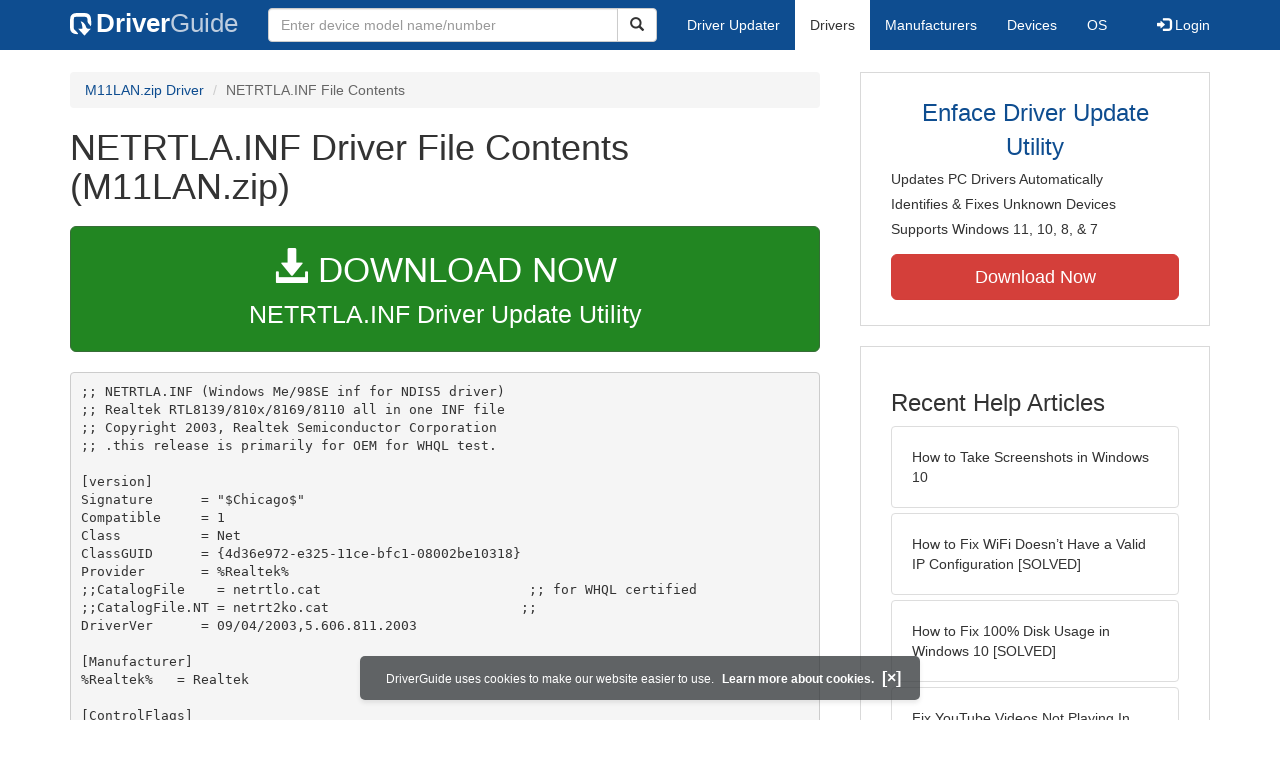

--- FILE ---
content_type: text/html
request_url: https://contents.driverguide.com/content.php?id=923607&path=FILO_M11%2FLAN%2FRealtek%2FRTL8101L%2Fv5.606%2FWIN98%2FNETRTLA.INF
body_size: 11305
content:
<!DOCTYPE html>
<html lang="en">
  <head>
    <meta http-equiv="X-UA-Compatible" content="IE=edge">
    <meta name="viewport" content="width=device-width, initial-scale=1">      
    <meta http-equiv="Content-Type" content="text/html; charset=iso-8859-1">
    <meta name="google-site-verification" content="biZuilyZT3JqoBP9vSAU4PNrFbClS8m7_u-pzZUwe7s" />
    <meta name="msvalidate.01" content="AEC488A5B8F8AAAE087528264C1EB012" />
    <meta name="description" content="NETRTLA.INF (M11LAN.zip) Free Download (FILO_M11/LAN/Realtek/RTL8101L/v5.606/WIN98/NETRTLA.INF) (923607) | DriverGuide">
<meta name="keywords" content="NETRTLA.INF Free Download (FILO_M11/LAN/Realtek/RTL8101L/v5.606/WIN98/NETRTLA.INF)">
    <title>NETRTLA.INF (FILO_M11/LAN/Realtek/RTL8101L/v5.606/WIN98) Download (923607)</title>
    <link rel="dns-prefetch" href="//www.googletagmanager.com">
<link rel="preconnect" href="//www.googletagmanager.com" crossorigin >
<link rel="dns-prefetch" href="//www.googlesyndication.com">
<link rel="preconnect" href="//www.googlesyndication.com" crossorigin >
<link rel="stylesheet" href="https://contents.driverguide.com/css/bootstrap/3.3.5/bootstrap.min.php"><link rel="search" type="application/opensearchdescription+xml" title="DriverGuide" href="https://members.driverguide.com/opensearch.php">
<link rel="canonical" href="/content.php?id=923607&amp;path=FILO_M11%2FLAN%2FRealtek%2FRTL8101L%2Fv5.606%2FWIN98%2FNETRTLA.INF" /><meta property="og:url" content="/content.php?id=923607&amp;path=FILO_M11%2FLAN%2FRealtek%2FRTL8101L%2Fv5.606%2FWIN98%2FNETRTLA.INF" />
    
    <link rel="preload" href="/fonts/glyphicons-halflings-regular.woff2" as="font" type="font/woff2" crossorigin>
    <!-- Google tag (gtag.js) -->
<script async src="https://www.googletagmanager.com/gtag/js?id=G-KJM1G1PPGP"></script>
<script>
  window.dataLayer = window.dataLayer || [];
  function gtag(){dataLayer.push(arguments);}
  gtag('js', new Date());

  gtag('config', 'G-KJM1G1PPGP'  ,  {'content_group': 'contents'});
</script>


    
    <style type='text/css'>
.cookies-warning{position:fixed;bottom:10px;left:50%;-webkit-transform:translateX(-50%);transform:translateX(-50%);z-index:1000;background:rgba(46,50,52,.75);box-shadow:0 3px 4px 0 rgba(46,50,52,.1);border-radius:5px;color:#fff;font-size:12px;padding:10px 13px 10px 20px;display:inline-block;width:100%;max-width:560px;font-family:'Open Sans',Arial,sans-serif}.cookies-warning{text-align:center}.cookies-warning p{margin:0 0 10px}.cookies-warning a{color:#fff;opacity:1;padding-left:5px;text-decoration:none;display:inline-block}.cookies-warning .close{color:#fff;display:inline-block;padding-left:5px;font-size:1.3em;font-weight:600;top:2px;transition:.18s cubic-bezier(.55,0,.1,1);text-decoration:none;text-shadow:none;opacity:1;cursor:pointer}
</style>
    
  </head>
  <body onload="(function(){var visited=localStorage.getItem('visited');if(!visited){document.getElementById('cookieswarning').style.visibility = 'visible';localStorage.setItem('visited',!0);}})();">
    <nav class="navbar navbar-default" role="navigation">
  <div class="container">
    <div class="navbar-header">
      <button type="button" class="navbar-toggle" data-toggle="collapse" data-target="#DGnavbar" aria-label="Expand Menu">
        <span class="icon-bar"></span>
        <span class="icon-bar"></span>
        <span class="icon-bar"></span>
      </button>
      <a class="navbar-brand" href="https://www.driverguide.com/" title="Download and Update Drivers | DriverGuide"><div class="dg-icon"></div><strong>Driver</strong><span class="nav-logo-alt">Guide</span></a>
      <button type="button" class="navbar-toggle nav-icon-search" data-toggle="collapse" data-target="#DGnavbarSearch" aria-label="Show Search Box">
        <i class="glyphicon glyphicon-search"></i>
      </button>
    </div>

    <div class="collapse navbar-collapse navbar-left" id="DGnavbarSearch">
      <form class="navbar-form" role="search" action="https://members.driverguide.com/driver_search.php" method="GET" onsubmit="if (this.q.value != this.q.defaultValue && this.q.value != '') return true; alert('Please enter a model name/number'); return false;" >
          <input type="hidden" name="ref" value="h2">
          <div class="input-group">
              <input type="text" class="form-control" placeholder="Enter device model name/number" name="q" id="hq" onfocus="this.placeholder = ''">
              <div class="input-group-btn">
                  <button class="btn btn-default srch-btn-hdr" type="submit" aria-label="Search"><i class="glyphicon glyphicon-search"></i></button>
              </div>
          </div>
      </form>
    </div>

    <div class="collapse navbar-collapse" id="DGnavbar">
      <ul class="nav navbar-nav">
        <li ><a href="https://www.driverguide.com/update-drivers/">Driver Updater</a></li>
        <li class="active"><a href="https://www.driverguide.com/driver/index.html">Drivers</a></li>
        <li ><a href="https://www.driverguide.com/browse_manufacturers.php">Manufacturers</a></li>
        <li ><a href="https://www.driverguide.com/browse/index.html">Devices</a></li>
        <li ><a href="https://www.driverguide.com/os/index.html">OS</a></li>
      </ul>
      <ul class="nav navbar-nav navbar-right">
        <li>          <a href="https://members.driverguide.com/ums/index.php?action=l"><span class="glyphicon glyphicon-log-in"></span> Login</a></li>
      </ul>

    </div>
  </div>
</nav>

    <div class="container">
<div class="row">
    <div class="col-md-8 row-top-buffer_10">
        <ol class="breadcrumb">
          <li><a href="https://www.driverguide.com/driver/detail.php?driverid=923607">M11LAN.zip Driver</a></li>
          <li class="active">NETRTLA.INF File Contents</li>
        </ol>
        <h1>NETRTLA.INF Driver File Contents (M11LAN.zip)</h1>
        <div class="row-top-buffer_20">
            <a href="https://outebytech.com/kShyTcJ2?sub_id_3=contad&keyword=Automatic-Driver-Updater" rel="nofollow" role="button" title="Download NETRTLA.INF Driver Update Utility" class="btn btn-success btn-lg btn-block download-button-lg2"><div class="dlb"><i class="glyphicon glyphicon-download-alt"></i>&nbsp;DOWNLOAD NOW</div>NETRTLA.INF Driver Update Utility</a>
        </div> 
        <pre class="row-top-buffer_20">;; NETRTLA.INF (Windows Me/98SE inf for NDIS5 driver)
;; Realtek RTL8139/810x/8169/8110 all in one INF file
;; Copyright 2003, Realtek Semiconductor Corporation
;; .this release is primarily for OEM for WHQL test.

[version]
Signature      = &quot;$Chicago$&quot;
Compatible     = 1
Class          = Net
ClassGUID      = {4d36e972-e325-11ce-bfc1-08002be10318}
Provider       = %Realtek%                               
;;CatalogFile    = netrtlo.cat                          ;; for WHQL certified
;;CatalogFile.NT = netrt2ko.cat                        ;;
DriverVer      = 09/04/2003,5.606.811.2003

[Manufacturer]
%Realtek%   = Realtek

[ControlFlags]
ExcludeFromSelect = PCI\VEN_10EC&amp;DEV_8139
ExcludeFromSelect = PCI\VEN_10EC&amp;DEV_8169

[Realtek]
; DisplayName            Section            DeviceID
; -----------            -------            --------
;%RTL8169.DeviceDesc%    = RTL8169.ndi,     PCI\VEN_10EC&amp;DEV_8169
;%RTL8139.DeviceDesc%    = RTL8139.ndi,     PCI\VEN_10EC&amp;DEV_8139&amp;REV_10
;%RTL8139P.DeviceDesc%   = RTL8139P.ndi,    PCI\VEN_10EC&amp;DEV_8139&amp;REV_20
%RTL8139.DeviceDesc%    = RTL8139_TOS.ndi, PCI\VEN_10EC&amp;DEV_8139&amp;SUBSYS_813610EC
;IDs for GBE
%RTL8169.DeviceDesc% = RTL8169.ndi, PCI\VEN_10EC&amp;DEV_8169&amp;SUBSYS_202F161F ;Arima
%RTL8169.DeviceDesc% = RTL8169.ndi, PCI\VEN_10EC&amp;DEV_8169&amp;SUBSYS_03F7A0A0 ;Aopen
%RTL8169.DeviceDesc% = RTL8169.ndi, PCI\VEN_10EC&amp;DEV_8169&amp;SUBSYS_03F8A0A0 ;Aopen
%RTL8169.DeviceDesc% = RTL8169.ndi, PCI\VEN_10EC&amp;DEV_8169&amp;SUBSYS_045BA0A0 ;Aopen
%RTL8169.DeviceDesc% = RTL8169.ndi, PCI\VEN_10EC&amp;DEV_8169&amp;SUBSYS_045CA0A0 ;Aopen
%RTL8169.DeviceDesc% = RTL8169.ndi, PCI\VEN_10EC&amp;DEV_8169&amp;SUBSYS_045DA0A0 ;Aopen
%RTL8169.DeviceDesc% = RTL8169.ndi, PCI\VEN_10EC&amp;DEV_8169&amp;SUBSYS_045EA0A0 ;Aopen
%RTL8169.DeviceDesc% = RTL8169.ndi, PCI\VEN_10EC&amp;DEV_8169&amp;SUBSYS_0477A0A0 ;Aopen
%RTL8169.DeviceDesc% = RTL8169.ndi, PCI\VEN_10EC&amp;DEV_8169&amp;SUBSYS_03F9A0A0 ;Aopen
%RTL8169.DeviceDesc% = RTL8169.ndi, PCI\VEN_10EC&amp;DEV_8169&amp;SUBSYS_03FAA0A0 ;Aopen
%RTL8169.DeviceDesc% = RTL8169.ndi, PCI\VEN_10EC&amp;DEV_8169&amp;SUBSYS_0405A0A0 ;Aopen
%RTL8169.DeviceDesc% = RTL8169.ndi, PCI\VEN_10EC&amp;DEV_8169&amp;SUBSYS_0406A0A0 ;Aopen
%RTL8169.DeviceDesc% = RTL8169.ndi, PCI\VEN_10EC&amp;DEV_8169&amp;SUBSYS_040CA0A0 ;Aopen
%RTL8169.DeviceDesc% = RTL8169.ndi, PCI\VEN_10EC&amp;DEV_8169&amp;SUBSYS_041CA0A0 ;Aopen
%RTL8169.DeviceDesc% = RTL8169.ndi, PCI\VEN_10EC&amp;DEV_8169&amp;SUBSYS_0449A0A0 ;Aopen
%RTL8169.DeviceDesc% = RTL8169.ndi, PCI\VEN_10EC&amp;DEV_8169&amp;SUBSYS_044AA0A0 ;Aopen
%RTL8169.DeviceDesc% = RTL8169.ndi, PCI\VEN_10EC&amp;DEV_8169&amp;SUBSYS_045FA0A0 ;Aopen
%RTL8169.DeviceDesc% = RTL8169.ndi, PCI\VEN_10EC&amp;DEV_8169&amp;SUBSYS_0460A0A0 ;Aopen
%RTL8169.DeviceDesc% = RTL8169.ndi, PCI\VEN_10EC&amp;DEV_8169&amp;SUBSYS_0461A0A0 ;Aopen
%RTL8169.DeviceDesc% = RTL8169.ndi, PCI\VEN_10EC&amp;DEV_8169&amp;SUBSYS_0462A0A0 ;Aopen
%RTL8169.DeviceDesc% = RTL8169.ndi, PCI\VEN_10EC&amp;DEV_8169&amp;SUBSYS_046DA0A0 ;Aopen
%RTL8169.DeviceDesc% = RTL8169.ndi, PCI\VEN_10EC&amp;DEV_8169&amp;SUBSYS_046EA0A0 ;Aopen
%RTL8169.DeviceDesc% = RTL8169.ndi, PCI\VEN_10EC&amp;DEV_8169&amp;SUBSYS_23031565 ;Biostar
%RTL8169.DeviceDesc% = RTL8169.ndi, PCI\VEN_10EC&amp;DEV_8169&amp;SUBSYS_F446270F ;Chaintech
%RTL8169.DeviceDesc% = RTL8169.ndi, PCI\VEN_10EC&amp;DEV_8169&amp;SUBSYS_2793270F ;Chaintech
%RTL8169.DeviceDesc% = RTL8169.ndi, PCI\VEN_10EC&amp;DEV_8169&amp;SUBSYS_272B270F ;Chaintech
%RTL8169.DeviceDesc% = RTL8169.ndi, PCI\VEN_10EC&amp;DEV_8169&amp;SUBSYS_273B270F ;Chaintech
%RTL8169.DeviceDesc% = RTL8169.ndi, PCI\VEN_10EC&amp;DEV_8169&amp;SUBSYS_F644270F ;Chaintech
%RTL8169.DeviceDesc% = RTL8169.ndi, PCI\VEN_10EC&amp;DEV_8169&amp;SUBSYS_7842270F ;Chaintech
%RTL8169.DeviceDesc% = RTL8169.ndi, PCI\VEN_10EC&amp;DEV_8169&amp;SUBSYS_7860270F ;Chaintech
%RTL8169.DeviceDesc% = RTL8169.ndi, PCI\VEN_10EC&amp;DEV_8169&amp;SUBSYS_08001558 ;Clevo
%RTL8169.DeviceDesc% = RTL8169.ndi, PCI\VEN_10EC&amp;DEV_8169&amp;SUBSYS_08011558 ;Clevo
%RTL8169.DeviceDesc% = RTL8169.ndi, PCI\VEN_10EC&amp;DEV_8169&amp;SUBSYS_08021558 ;Clevo
%RTL8169.DeviceDesc% = RTL8169.ndi, PCI\VEN_10EC&amp;DEV_8169&amp;SUBSYS_08031558 ;Clevo
%RTL8169.DeviceDesc% = RTL8169.ndi, PCI\VEN_10EC&amp;DEV_8169&amp;SUBSYS_08041558 ;Clevo
%RTL8169.DeviceDesc% = RTL8169.ndi, PCI\VEN_10EC&amp;DEV_8169&amp;SUBSYS_08051558 ;Clevo
%RTL8169.DeviceDesc% = RTL8169.ndi, PCI\VEN_10EC&amp;DEV_8169&amp;SUBSYS_08061558 ;Clevo
%RTL8169.DeviceDesc% = RTL8169.ndi, PCI\VEN_10EC&amp;DEV_8169&amp;SUBSYS_08071558 ;Clevo
%RTL8169.DeviceDesc% = RTL8169.ndi, PCI\VEN_10EC&amp;DEV_8169&amp;SUBSYS_08081558 ;Clevo
%RTL8169.DeviceDesc% = RTL8169.ndi, PCI\VEN_10EC&amp;DEV_8169&amp;SUBSYS_08091558 ;Clevo
%RTL8169.DeviceDesc% = RTL8169.ndi, PCI\VEN_10EC&amp;DEV_8169&amp;SUBSYS_05001558 ;Clevo
%RTL8169.DeviceDesc% = RTL8169.ndi, PCI\VEN_10EC&amp;DEV_8169&amp;SUBSYS_05011558 ;Clevo
%RTL8169.DeviceDesc% = RTL8169.ndi, PCI\VEN_10EC&amp;DEV_8169&amp;SUBSYS_05021558 ;Clevo
%RTL8169.DeviceDesc% = RTL8169.ndi, PCI\VEN_10EC&amp;DEV_8169&amp;SUBSYS_05031558 ;Clevo
%RTL8169.DeviceDesc% = RTL8169.ndi, PCI\VEN_10EC&amp;DEV_8169&amp;SUBSYS_05041558 ;Clevo
%RTL8169.DeviceDesc% = RTL8169.ndi, PCI\VEN_10EC&amp;DEV_8169&amp;SUBSYS_05051558 ;Clevo
%RTL8169.DeviceDesc% = RTL8169.ndi, PCI\VEN_10EC&amp;DEV_8169&amp;SUBSYS_05061558 ;Clevo
%RTL8169.DeviceDesc% = RTL8169.ndi, PCI\VEN_10EC&amp;DEV_8169&amp;SUBSYS_05071558 ;Clevo
%RTL8169.DeviceDesc% = RTL8169.ndi, PCI\VEN_10EC&amp;DEV_8169&amp;SUBSYS_05081558 ;Clevo
%RTL8169.DeviceDesc% = RTL8169.ndi, PCI\VEN_10EC&amp;DEV_8169&amp;SUBSYS_05091558 ;Clevo
%RTL8169.DeviceDesc% = RTL8169.ndi, PCI\VEN_10EC&amp;DEV_8169&amp;SUBSYS_04701558 ;Clevo
%RTL8169.DeviceDesc% = RTL8169.ndi, PCI\VEN_10EC&amp;DEV_8169&amp;SUBSYS_04801558 ;Clevo
%RTL8169.DeviceDesc% = RTL8169.ndi, PCI\VEN_10EC&amp;DEV_8169&amp;SUBSYS_00361025 ;Compal
%RTL8169.DeviceDesc% = RTL8169.ndi, PCI\VEN_10EC&amp;DEV_8169&amp;SUBSYS_001214C0 ;Compal
%RTL8169.DeviceDesc% = RTL8169.ndi, PCI\VEN_10EC&amp;DEV_8169&amp;SUBSYS_100A15BD ;DFI
%RTL8169.DeviceDesc% = RTL8169.ndi, PCI\VEN_10EC&amp;DEV_8169&amp;SUBSYS_01241071 ;Mitac
%RTL8169.DeviceDesc% = RTL8169.ndi, PCI\VEN_10EC&amp;DEV_8169&amp;SUBSYS_80501071 ;Mitac
%RTL8169.DeviceDesc% = RTL8169.ndi, PCI\VEN_10EC&amp;DEV_8169&amp;SUBSYS_788C1462 ;MS-6788
%RTL8169.DeviceDesc% = RTL8169.ndi, PCI\VEN_10EC&amp;DEV_8169&amp;SUBSYS_003C1462 ;MS-7003
;IDs for FE
%RTL8139.DeviceDesc% = RTL8139.ndi, PCI\VEN_10EC&amp;DEV_8139&amp;SUBSYS_10451043 ;ASUS
%RTL8139.DeviceDesc% = RTL8139.ndi, PCI\VEN_10EC&amp;DEV_8139&amp;SUBSYS_17651043 ;ASUS
%RTL8139.DeviceDesc% = RTL8139.ndi, PCI\VEN_10EC&amp;DEV_8139&amp;SUBSYS_80261043 ;ASUS
%RTL8139.DeviceDesc% = RTL8139.ndi, PCI\VEN_10EC&amp;DEV_8139&amp;SUBSYS_802F1043 ;ASUS
%RTL8139.DeviceDesc% = RTL8139.ndi, PCI\VEN_10EC&amp;DEV_8139&amp;SUBSYS_805B1043 ;ASUS
%RTL8139.DeviceDesc% = RTL8139.ndi, PCI\VEN_10EC&amp;DEV_8139&amp;SUBSYS_80B31043 ;ASUS
%RTL8139.DeviceDesc% = RTL8139.ndi, PCI\VEN_10EC&amp;DEV_8139&amp;SUBSYS_80DA104D ;ASUS
%RTL8139.DeviceDesc% = RTL8139.ndi, PCI\VEN_10EC&amp;DEV_8139&amp;SUBSYS_80EA104D ;ASUS
%RTL8139.DeviceDesc% = RTL8139.ndi, PCI\VEN_10EC&amp;DEV_8139&amp;SUBSYS_C00C144D ;ASUS
%RTL8139.DeviceDesc% = RTL8139.ndi, PCI\VEN_10EC&amp;DEV_8139&amp;SUBSYS_1000147B ;Abit
%RTL8139.DeviceDesc% = RTL8139.ndi, PCI\VEN_10EC&amp;DEV_8139&amp;SUBSYS_1002147B ;Abit
%RTL8139.DeviceDesc% = RTL8139.ndi, PCI\VEN_10EC&amp;DEV_8139&amp;SUBSYS_1004147B ;Abit
%RTL8139.DeviceDesc% = RTL8139.ndi, PCI\VEN_10EC&amp;DEV_8139&amp;SUBSYS_1005147B ;Abit
%RTL8139.DeviceDesc% = RTL8139.ndi, PCI\VEN_10EC&amp;DEV_8139&amp;SUBSYS_1006147B ;Abit
%RTL8139.DeviceDesc% = RTL8139.ndi, PCI\VEN_10EC&amp;DEV_8139&amp;SUBSYS_1400147B ;Abit
%RTL8139.DeviceDesc% = RTL8139.ndi, PCI\VEN_10EC&amp;DEV_8139&amp;SUBSYS_1401147B ;Abit
%RTL8139.DeviceDesc% = RTL8139.ndi, PCI\VEN_10EC&amp;DEV_8139&amp;SUBSYS_1800147B ;Abit
%RTL8139.DeviceDesc% = RTL8139.ndi, PCI\VEN_10EC&amp;DEV_8139&amp;SUBSYS_1C00147B ;Abit
%RTL8139.DeviceDesc% = RTL8139.ndi, PCI\VEN_10EC&amp;DEV_8139&amp;SUBSYS_7402147B ;Abit
%RTL8139.DeviceDesc% = RTL8139.ndi, PCI\VEN_10EC&amp;DEV_8139&amp;SUBSYS_7403147B ;Abit
%RTL8139.DeviceDesc% = RTL8139.ndi, PCI\VEN_10EC&amp;DEV_8139&amp;SUBSYS_7404147B ;Abit
%RTL8139.DeviceDesc% = RTL8139.ndi, PCI\VEN_10EC&amp;DEV_8139&amp;SUBSYS_7405147B ;Abit
%RTL8139.DeviceDesc% = RTL8139.ndi, PCI\VEN_10EC&amp;DEV_8139&amp;SUBSYS_7406147B ;Abit
%RTL8139.DeviceDesc% = RTL8139.ndi, PCI\VEN_10EC&amp;DEV_8139&amp;SUBSYS_A401147B ;Abit
%RTL8139.DeviceDesc% = RTL8139.ndi, PCI\VEN_10EC&amp;DEV_8139&amp;SUBSYS_01771468 ;Ambit
%RTL8139.DeviceDesc% = RTL8139.ndi, PCI\VEN_10EC&amp;DEV_8139&amp;SUBSYS_00201468 ;Ambit
%RTL8139.DeviceDesc% = RTL8139.ndi, PCI\VEN_10EC&amp;DEV_8139&amp;SUBSYS_00301468 ;Ambit
%RTL8139.DeviceDesc% = RTL8139.ndi, PCI\VEN_10EC&amp;DEV_8139&amp;SUBSYS_00501468 ;Ambit
%RTL8139.DeviceDesc% = RTL8139.ndi, PCI\VEN_10EC&amp;DEV_8139&amp;SUBSYS_00601468 ;Ambit
%RTL8139.DeviceDesc% = RTL8139.ndi, PCI\VEN_10EC&amp;DEV_8139&amp;SUBSYS_102113BD ;Ambit
%RTL8139.DeviceDesc% = RTL8139.ndi, PCI\VEN_10EC&amp;DEV_8139&amp;SUBSYS_101110FD ;Andev
%RTL8139.DeviceDesc% = RTL8139.ndi, PCI\VEN_10EC&amp;DEV_8139&amp;SUBSYS_007CA0A0 ;Aopen
%RTL8139.DeviceDesc% = RTL8139.ndi, PCI\VEN_10EC&amp;DEV_8139&amp;SUBSYS_00B9A0A0 ;Aopen
%RTL8139.DeviceDesc% = RTL8139.ndi, PCI\VEN_10EC&amp;DEV_8139&amp;SUBSYS_00BAA0A0 ;Aopen
%RTL8139.DeviceDesc% = RTL8139.ndi, PCI\VEN_10EC&amp;DEV_8139&amp;SUBSYS_00C9A0A0 ;Aopen
%RTL8139.DeviceDesc% = RTL8139.ndi, PCI\VEN_10EC&amp;DEV_8139&amp;SUBSYS_00CCA0A0 ;Aopen
%RTL8139.DeviceDesc% = RTL8139.ndi, PCI\VEN_10EC&amp;DEV_8139&amp;SUBSYS_00CEA0A0 ;Aopen
%RTL8139.DeviceDesc% = RTL8139.ndi, PCI\VEN_10EC&amp;DEV_8139&amp;SUBSYS_00D1A0A0 ;Aopen
%RTL8139.DeviceDesc% = RTL8139.ndi, PCI\VEN_10EC&amp;DEV_8139&amp;SUBSYS_00D9A0A0 ;Aopen
%RTL8139.DeviceDesc% = RTL8139.ndi, PCI\VEN_10EC&amp;DEV_8139&amp;SUBSYS_015FA0A0 ;Aopen
%RTL8139.DeviceDesc% = RTL8139.ndi, PCI\VEN_10EC&amp;DEV_8139&amp;SUBSYS_0173A0A0 ;Aopen
%RTL8139.DeviceDesc% = RTL8139.ndi, PCI\VEN_10EC&amp;DEV_8139&amp;SUBSYS_0174A0A0 ;Aopen
%RTL8139.DeviceDesc% = RTL8139.ndi, PCI\VEN_10EC&amp;DEV_8139&amp;SUBSYS_0175A0A0 ;Aopen
%RTL8139.DeviceDesc% = RTL8139.ndi, PCI\VEN_10EC&amp;DEV_8139&amp;SUBSYS_0176A0A0 ;Aopen
%RTL8139.DeviceDesc% = RTL8139.ndi, PCI\VEN_10EC&amp;DEV_8139&amp;SUBSYS_0177A0A0 ;Aopen
%RTL8139.DeviceDesc% = RTL8139.ndi, PCI\VEN_10EC&amp;DEV_8139&amp;SUBSYS_0178A0A0 ;Aopen
%RTL8139.DeviceDesc% = RTL8139.ndi, PCI\VEN_10EC&amp;DEV_8139&amp;SUBSYS_0179A0A0 ;Aopen
%RTL8139.DeviceDesc% = RTL8139.ndi, PCI\VEN_10EC&amp;DEV_8139&amp;SUBSYS_017AA0A0 ;Aopen
%RTL8139.DeviceDesc% = RTL8139.ndi, PCI\VEN_10EC&amp;DEV_8139&amp;SUBSYS_017BA0A0 ;Aopen
%RTL8139.DeviceDesc% = RTL8139.ndi, PCI\VEN_10EC&amp;DEV_8139&amp;SUBSYS_017CA0A0 ;Aopen
%RTL8139.DeviceDesc% = RTL8139.ndi, PCI\VEN_10EC&amp;DEV_8139&amp;SUBSYS_017DA0A0 ;Aopen
%RTL8139.DeviceDesc% = RTL8139.ndi, PCI\VEN_10EC&amp;DEV_8139&amp;SUBSYS_017EA0A0 ;Aopen
%RTL8139.DeviceDesc% = RTL8139.ndi, PCI\VEN_10EC&amp;DEV_8139&amp;SUBSYS_017FA0A0 ;Aopen
%RTL8139.DeviceDesc% = RTL8139.ndi, PCI\VEN_10EC&amp;DEV_8139&amp;SUBSYS_0180A0A0 ;Aopen
%RTL8139.DeviceDesc% = RTL8139.ndi, PCI\VEN_10EC&amp;DEV_8139&amp;SUBSYS_0181A0A0 ;Aopen
%RTL8139.DeviceDesc% = RTL8139.ndi, PCI\VEN_10EC&amp;DEV_8139&amp;SUBSYS_0182A0A0 ;Aopen
%RTL8139.DeviceDesc% = RTL8139.ndi, PCI\VEN_10EC&amp;DEV_8139&amp;SUBSYS_0183A0A0 ;Aopen
%RTL8139.DeviceDesc% = RTL8139.ndi, PCI\VEN_10EC&amp;DEV_8139&amp;SUBSYS_0184A0A0 ;Aopen
%RTL8139.DeviceDesc% = RTL8139.ndi, PCI\VEN_10EC&amp;DEV_8139&amp;SUBSYS_0185A0A0 ;Aopen
%RTL8139.DeviceDesc% = RTL8139.ndi, PCI\VEN_10EC&amp;DEV_8139&amp;SUBSYS_0186A0A0 ;Aopen
%RTL8139.DeviceDesc% = RTL8139.ndi, PCI\VEN_10EC&amp;DEV_8139&amp;SUBSYS_019BA0A0 ;Aopen
%RTL8139.DeviceDesc% = RTL8139.ndi, PCI\VEN_10EC&amp;DEV_8139&amp;SUBSYS_019CA0A0 ;Aopen
%RTL8139.DeviceDesc% = RTL8139.ndi, PCI\VEN_10EC&amp;DEV_8139&amp;SUBSYS_01A9A0A0 ;Aopen
%RTL8139.DeviceDesc% = RTL8139.ndi, PCI\VEN_10EC&amp;DEV_8139&amp;SUBSYS_01AAA0A0 ;Aopen
%RTL8139.DeviceDesc% = RTL8139.ndi, PCI\VEN_10EC&amp;DEV_8139&amp;SUBSYS_01B3A0A0 ;Aopen
%RTL8139.DeviceDesc% = RTL8139.ndi, PCI\VEN_10EC&amp;DEV_8139&amp;SUBSYS_01B4A0A0 ;Aopen
%RTL8139.DeviceDesc% = RTL8139.ndi, PCI\VEN_10EC&amp;DEV_8139&amp;SUBSYS_01B7A0A0 ;Aopen
%RTL8139.DeviceDesc% = RTL8139.ndi, PCI\VEN_10EC&amp;DEV_8139&amp;SUBSYS_01DBA0A0 ;Aopen
%RTL8139.DeviceDesc% = RTL8139.ndi, PCI\VEN_10EC&amp;DEV_8139&amp;SUBSYS_01DCA0A0 ;Aopen
%RTL8139.DeviceDesc% = RTL8139.ndi, PCI\VEN_10EC&amp;DEV_8139&amp;SUBSYS_01DDA0A0 ;Aopen
%RTL8139.DeviceDesc% = RTL8139.ndi, PCI\VEN_10EC&amp;DEV_8139&amp;SUBSYS_01DEA0A0 ;Aopen
%RTL8139.DeviceDesc% = RTL8139.ndi, PCI\VEN_10EC&amp;DEV_8139&amp;SUBSYS_01E0A0A0 ;Aopen
%RTL8139.DeviceDesc% = RTL8139.ndi, PCI\VEN_10EC&amp;DEV_8139&amp;SUBSYS_01E1A0A0 ;Aopen
%RTL8139.DeviceDesc% = RTL8139.ndi, PCI\VEN_10EC&amp;DEV_8139&amp;SUBSYS_01E2A0A0 ;Aopen
%RTL8139.DeviceDesc% = RTL8139.ndi, PCI\VEN_10EC&amp;DEV_8139&amp;SUBSYS_01F5A0A0 ;Aopen
%RTL8139.DeviceDesc% = RTL8139.ndi, PCI\VEN_10EC&amp;DEV_8139&amp;SUBSYS_0204A0A0 ;Aopen
%RTL8139.DeviceDesc% = RTL8139.ndi, PCI\VEN_10EC&amp;DEV_8139&amp;SUBSYS_020DA0A0 ;Aopen
%RTL8139.DeviceDesc% = RTL8139.ndi, PCI\VEN_10EC&amp;DEV_8139&amp;SUBSYS_0212A0A0 ;Aopen
%RTL8139.DeviceDesc% = RTL8139.ndi, PCI\VEN_10EC&amp;DEV_8139&amp;SUBSYS_021AA0A0 ;Aopen
%RTL8139.DeviceDesc% = RTL8139.ndi, PCI\VEN_10EC&amp;DEV_8139&amp;SUBSYS_022AA0A0 ;Aopen
%RTL8139.DeviceDesc% = RTL8139.ndi, PCI\VEN_10EC&amp;DEV_8139&amp;SUBSYS_022BA0A0 ;Aopen
%RTL8139.DeviceDesc% = RTL8139.ndi, PCI\VEN_10EC&amp;DEV_8139&amp;SUBSYS_022DA0A0 ;Aopen
%RTL8139.DeviceDesc% = RTL8139.ndi, PCI\VEN_10EC&amp;DEV_8139&amp;SUBSYS_0243A0A0 ;Aopen
%RTL8139.DeviceDesc% = RTL8139.ndi, PCI\VEN_10EC&amp;DEV_8139&amp;SUBSYS_0244A0A0 ;Aopen
%RTL8139.DeviceDesc% = RTL8139.ndi, PCI\VEN_10EC&amp;DEV_8139&amp;SUBSYS_0245A0A0 ;Aopen
%RTL8139.DeviceDesc% = RTL8139.ndi, PCI\VEN_10EC&amp;DEV_8139&amp;SUBSYS_025FA0A0 ;Aopen
%RTL8139.DeviceDesc% = RTL8139.ndi, PCI\VEN_10EC&amp;DEV_8139&amp;SUBSYS_0260A0A0 ;Aopen
%RTL8139.DeviceDesc% = RTL8139.ndi, PCI\VEN_10EC&amp;DEV_8139&amp;SUBSYS_026BA0A0 ;Aopen
%RTL8139.DeviceDesc% = RTL8139.ndi, PCI\VEN_10EC&amp;DEV_8139&amp;SUBSYS_026CA0A0 ;Aopen
%RTL8139.DeviceDesc% = RTL8139.ndi, PCI\VEN_10EC&amp;DEV_8139&amp;SUBSYS_026DA0A0 ;Aopen
%RTL8139.DeviceDesc% = RTL8139.ndi, PCI\VEN_10EC&amp;DEV_8139&amp;SUBSYS_026EA0A0 ;Aopen
%RTL8139.DeviceDesc% = RTL8139.ndi, PCI\VEN_10EC&amp;DEV_8139&amp;SUBSYS_026FA0A0 ;Aopen
%RTL8139.DeviceDesc% = RTL8139.ndi, PCI\VEN_10EC&amp;DEV_8139&amp;SUBSYS_0291A0A0 ;Aopen
%RTL8139.DeviceDesc% = RTL8139.ndi, PCI\VEN_10EC&amp;DEV_8139&amp;SUBSYS_0292A0A0 ;Aopen
%RTL8139.DeviceDesc% = RTL8139.ndi, PCI\VEN_10EC&amp;DEV_8139&amp;SUBSYS_0293A0A0 ;Aopen
%RTL8139.DeviceDesc% = RTL8139.ndi, PCI\VEN_10EC&amp;DEV_8139&amp;SUBSYS_0294A0A0 ;Aopen
%RTL8139.DeviceDesc% = RTL8139.ndi, PCI\VEN_10EC&amp;DEV_8139&amp;SUBSYS_0295A0A0 ;Aopen
%RTL8139.DeviceDesc% = RTL8139.ndi, PCI\VEN_10EC&amp;DEV_8139&amp;SUBSYS_0296A0A0 ;Aopen
%RTL8139.DeviceDesc% = RTL8139.ndi, PCI\VEN_10EC&amp;DEV_8139&amp;SUBSYS_0297A0A0 ;Aopen
%RTL8139.DeviceDesc% = RTL8139.ndi, PCI\VEN_10EC&amp;DEV_8139&amp;SUBSYS_02A0A0A0 ;Aopen
%RTL8139.DeviceDesc% = RTL8139.ndi, PCI\VEN_10EC&amp;DEV_8139&amp;SUBSYS_02A3A0A0 ;Aopen
%RTL8139.DeviceDesc% = RTL8139.ndi, PCI\VEN_10EC&amp;DEV_8139&amp;SUBSYS_02A4A0A0 ;Aopen
%RTL8139.DeviceDesc% = RTL8139.ndi, PCI\VEN_10EC&amp;DEV_8139&amp;SUBSYS_02A5A0A0 ;Aopen
%RTL8139.DeviceDesc% = RTL8139.ndi, PCI\VEN_10EC&amp;DEV_8139&amp;SUBSYS_02A6A0A0 ;Aopen
%RTL8139.DeviceDesc% = RTL8139.ndi, PCI\VEN_10EC&amp;DEV_8139&amp;SUBSYS_02A7A0A0 ;Aopen
%RTL8139.DeviceDesc% = RTL8139.ndi, PCI\VEN_10EC&amp;DEV_8139&amp;SUBSYS_02A8A0A0 ;Aopen
%RTL8139.DeviceDesc% = RTL8139.ndi, PCI\VEN_10EC&amp;DEV_8139&amp;SUBSYS_02A9A0A0 ;Aopen
%RTL8139.DeviceDesc% = RTL8139.ndi, PCI\VEN_10EC&amp;DEV_8139&amp;SUBSYS_02AAA0A0 ;Aopen
%RTL8139.DeviceDesc% = RTL8139.ndi, PCI\VEN_10EC&amp;DEV_8139&amp;SUBSYS_02ABA0A0 ;Aopen
%RTL8139.DeviceDesc% = RTL8139.ndi, PCI\VEN_10EC&amp;DEV_8139&amp;SUBSYS_02ACA0A0 ;Aopen
%RTL8139.DeviceDesc% = RTL8139.ndi, PCI\VEN_10EC&amp;DEV_8139&amp;SUBSYS_02ADA0A0 ;Aopen
%RTL8139.DeviceDesc% = RTL8139.ndi, PCI\VEN_10EC&amp;DEV_8139&amp;SUBSYS_02BBA0A0 ;Aopen
%RTL8139.DeviceDesc% = RTL8139.ndi, PCI\VEN_10EC&amp;DEV_8139&amp;SUBSYS_0376A0A0 ;Aopen
%RTL8139.DeviceDesc% = RTL8139.ndi, PCI\VEN_10EC&amp;DEV_8139&amp;SUBSYS_0377A0A0 ;Aopen
%RTL8139.DeviceDesc% = RTL8139.ndi, PCI\VEN_10EC&amp;DEV_8139&amp;SUBSYS_0378A0A0 ;Aopen
%RTL8139.DeviceDesc% = RTL8139.ndi, PCI\VEN_10EC&amp;DEV_8139&amp;SUBSYS_0393A0A0 ;Aopen
%RTL8139.DeviceDesc% = RTL8139.ndi, PCI\VEN_10EC&amp;DEV_8139&amp;SUBSYS_0394A0A0 ;Aopen
%RTL8139.DeviceDesc% = RTL8139.ndi, PCI\VEN_10EC&amp;DEV_8139&amp;SUBSYS_03DDA0A0 ;Aopen
%RTL8139.DeviceDesc% = RTL8139.ndi, PCI\VEN_10EC&amp;DEV_8139&amp;SUBSYS_03DEA0A0 ;Aopen
%RTL8139.DeviceDesc% = RTL8139.ndi, PCI\VEN_10EC&amp;DEV_8139&amp;SUBSYS_03DFA0A0 ;Aopen
%RTL8139.DeviceDesc% = RTL8139.ndi, PCI\VEN_10EC&amp;DEV_8139&amp;SUBSYS_03E0A0A0 ;Aopen
%RTL8139.DeviceDesc% = RTL8139.ndi, PCI\VEN_10EC&amp;DEV_8139&amp;SUBSYS_03EDA0A0 ;Aopen
%RTL8139.DeviceDesc% = RTL8139.ndi, PCI\VEN_10EC&amp;DEV_8139&amp;SUBSYS_03EEA0A0 ;Aopen
%RTL8139.DeviceDesc% = RTL8139.ndi, PCI\VEN_10EC&amp;DEV_8139&amp;SUBSYS_03F7A0A0 ;Aopen
%RTL8139.DeviceDesc% = RTL8139.ndi, PCI\VEN_10EC&amp;DEV_8139&amp;SUBSYS_03F8A0A0 ;Aopen
%RTL8139.DeviceDesc% = RTL8139.ndi, PCI\VEN_10EC&amp;DEV_8139&amp;SUBSYS_03F9A0A0 ;Aopen
%RTL8139.DeviceDesc% = RTL8139.ndi, PCI\VEN_10EC&amp;DEV_8139&amp;SUBSYS_03FAA0A0 ;Aopen
%RTL8139.DeviceDesc% = RTL8139.ndi, PCI\VEN_10EC&amp;DEV_8139&amp;SUBSYS_0405A0A0 ;Aopen
%RTL8139.DeviceDesc% = RTL8139.ndi, PCI\VEN_10EC&amp;DEV_8139&amp;SUBSYS_0406A0A0 ;Aopen
%RTL8139.DeviceDesc% = RTL8139.ndi, PCI\VEN_10EC&amp;DEV_8139&amp;SUBSYS_040CA0A0 ;Aopen
%RTL8139.DeviceDesc% = RTL8139.ndi, PCI\VEN_10EC&amp;DEV_8139&amp;SUBSYS_041CA0A0 ;Aopen
%RTL8139.DeviceDesc% = RTL8139.ndi, PCI\VEN_10EC&amp;DEV_8139&amp;SUBSYS_03F7A0A0 ;Aopen
%RTL8139.DeviceDesc% = RTL8139.ndi, PCI\VEN_10EC&amp;DEV_8139&amp;SUBSYS_03F8A0A0 ;Aopen
%RTL8139.DeviceDesc% = RTL8139.ndi, PCI\VEN_10EC&amp;DEV_8139&amp;SUBSYS_045BA0A0 ;Aopen
%RTL8139.DeviceDesc% = RTL8139.ndi, PCI\VEN_10EC&amp;DEV_8139&amp;SUBSYS_045CA0A0 ;Aopen
%RTL8139.DeviceDesc% = RTL8139.ndi, PCI\VEN_10EC&amp;DEV_8139&amp;SUBSYS_045DA0A0 ;Aopen
%RTL8139.DeviceDesc% = RTL8139.ndi, PCI\VEN_10EC&amp;DEV_8139&amp;SUBSYS_045EA0A0 ;Aopen
%RTL8139.DeviceDesc% = RTL8139.ndi, PCI\VEN_10EC&amp;DEV_8139&amp;SUBSYS_0477A0A0 ;Aopen
%RTL8139.DeviceDesc% = RTL8139.ndi, PCI\VEN_10EC&amp;DEV_8139&amp;SUBSYS_00201468 ;Arima
%RTL8139.DeviceDesc% = RTL8139.ndi, PCI\VEN_10EC&amp;DEV_8139&amp;SUBSYS_0122107B ;Arima
%RTL8139.DeviceDesc% = RTL8139.ndi, PCI\VEN_10EC&amp;DEV_8139&amp;SUBSYS_2016161F ;Arima
%RTL8139.DeviceDesc% = RTL8139.ndi, PCI\VEN_10EC&amp;DEV_8139&amp;SUBSYS_2025161F ;Arima
%RTL8139.DeviceDesc% = RTL8139.ndi, PCI\VEN_10EC&amp;DEV_8139&amp;SUBSYS_2026161F ;Arima
%RTL8139.DeviceDesc% = RTL8139.ndi, PCI\VEN_10EC&amp;DEV_8139&amp;SUBSYS_2027161F ;Arima
%RTL8139.DeviceDesc% = RTL8139.ndi, PCI\VEN_10EC&amp;DEV_8139&amp;SUBSYS_2028161F ;Arima
%RTL8139.DeviceDesc% = RTL8139.ndi, PCI\VEN_10EC&amp;DEV_8139&amp;SUBSYS_6102161F ;Arima
%RTL8139.DeviceDesc% = RTL8139.ndi, PCI\VEN_10EC&amp;DEV_8139&amp;SUBSYS_816A1033 ;Arima
%RTL8139.DeviceDesc% = RTL8139.ndi, PCI\VEN_10EC&amp;DEV_8139&amp;SUBSYS_81931033 ;Arima
%RTL8139.DeviceDesc% = RTL8139.ndi, PCI\VEN_10EC&amp;DEV_8139&amp;SUBSYS_81C91033 ;Arima
%RTL8139.DeviceDesc% = RTL8139.ndi, PCI\VEN_10EC&amp;DEV_8139&amp;SUBSYS_81E71033 ;Arima
%RTL8139.DeviceDesc% = RTL8139.ndi, PCI\VEN_10EC&amp;DEV_8139&amp;SUBSYS_82031033 ;Arima
%RTL8139.DeviceDesc% = RTL8139.ndi, PCI\VEN_10EC&amp;DEV_8139&amp;SUBSYS_202A161F ;Arima
%RTL8139.DeviceDesc% = RTL8139.ndi, PCI\VEN_10EC&amp;DEV_8139&amp;SUBSYS_202C161F ;Arima
%RTL8139.DeviceDesc% = RTL8139.ndi, PCI\VEN_10EC&amp;DEV_8139&amp;SUBSYS_202D161F ;Arima
%RTL8139.DeviceDesc% = RTL8139.ndi, PCI\VEN_10EC&amp;DEV_8139&amp;SUBSYS_202F161F ;Arima
%RTL8139.DeviceDesc% = RTL8139.ndi, PCI\VEN_10EC&amp;DEV_8139&amp;SUBSYS_2030161F ;Arima
%RTL8139.DeviceDesc% = RTL8139.ndi, PCI\VEN_10EC&amp;DEV_8139&amp;SUBSYS_2031161F ;Arima
%RTL8139.DeviceDesc% = RTL8139.ndi, PCI\VEN_10EC&amp;DEV_8139&amp;SUBSYS_B900156D ;Alphatop
%RTL8139.DeviceDesc% = RTL8139.ndi, PCI\VEN_10EC&amp;DEV_8139&amp;SUBSYS_B901156D ;AlPhatop
%RTL8139.DeviceDesc% = RTL8139.ndi, PCI\VEN_10EC&amp;DEV_8139&amp;SUBSYS_B730156D ;AlPhatop
%RTL8139.DeviceDesc% = RTL8139.ndi, PCI\VEN_10EC&amp;DEV_8139&amp;SUBSYS_AB1C17EB ;APLUX
%RTL8139.DeviceDesc% = RTL8139.ndi, PCI\VEN_10EC&amp;DEV_8139&amp;SUBSYS_10021816 ;AZZA
%RTL8139.DeviceDesc% = RTL8139.ndi, PCI\VEN_10EC&amp;DEV_8139&amp;SUBSYS_10041816 ;AZZA
%RTL8139.DeviceDesc% = RTL8139.ndi, PCI\VEN_10EC&amp;DEV_8139&amp;SUBSYS_20021816 ;AZZA
%RTL8139.DeviceDesc% = RTL8139.ndi, PCI\VEN_10EC&amp;DEV_8139&amp;SUBSYS_30011816 ;AZZA
%RTL8139.DeviceDesc% = RTL8139.ndi, PCI\VEN_10EC&amp;DEV_8139&amp;SUBSYS_020114CB ;Billionton
%RTL8139.DeviceDesc% = RTL8139.ndi, PCI\VEN_10EC&amp;DEV_8139&amp;SUBSYS_00121565 ;Biostar
%RTL8139.DeviceDesc% = RTL8139.ndi, PCI\VEN_10EC&amp;DEV_8139&amp;SUBSYS_00381565 ;Biostar
%RTL8139.DeviceDesc% = RTL8139.ndi, PCI\VEN_10EC&amp;DEV_8139&amp;SUBSYS_00391565 ;Biostar
%RTL8139.DeviceDesc% = RTL8139.ndi, PCI\VEN_10EC&amp;DEV_8139&amp;SUBSYS_00A21565 ;Biostar
%RTL8139.DeviceDesc% = RTL8139.ndi, PCI\VEN_10EC&amp;DEV_8139&amp;SUBSYS_00A31565 ;Biostar
%RTL8139.DeviceDesc% = RTL8139.ndi, PCI\VEN_10EC&amp;DEV_8139&amp;SUBSYS_00C01565 ;Biostar
%RTL8139.DeviceDesc% = RTL8139.ndi, PCI\VEN_10EC&amp;DEV_8139&amp;SUBSYS_00C41565 ;Biostar
%RTL8139.DeviceDesc% = RTL8139.ndi, PCI\VEN_10EC&amp;DEV_8139&amp;SUBSYS_00F01565 ;Biostar
%RTL8139.DeviceDesc% = RTL8139.ndi, PCI\VEN_10EC&amp;DEV_8139&amp;SUBSYS_00F21565 ;Biostar
%RTL8139.DeviceDesc% = RTL8139.ndi, PCI\VEN_10EC&amp;DEV_8139&amp;SUBSYS_01021793 ;Biostar
%RTL8139.DeviceDesc% = RTL8139.ndi, PCI\VEN_10EC&amp;DEV_8139&amp;SUBSYS_72601265 ;CASIO
%RTL8139.DeviceDesc% = RTL8139.ndi, PCI\VEN_10EC&amp;DEV_8139&amp;SUBSYS_A162270F ;Chaintech
%RTL8139.DeviceDesc% = RTL8139.ndi, PCI\VEN_10EC&amp;DEV_8139&amp;SUBSYS_A66A270F ;Chaintech
%RTL8139.DeviceDesc% = RTL8139.ndi, PCI\VEN_10EC&amp;DEV_8139&amp;SUBSYS_A666270F ;Chaintech
%RTL8139.DeviceDesc% = RTL8139.ndi, PCI\VEN_10EC&amp;DEV_8139&amp;SUBSYS_7176270F ;Chaintech
%RTL8139.DeviceDesc% = RTL8139.ndi, PCI\VEN_10EC&amp;DEV_8139&amp;SUBSYS_3105270F ;Chaintech
%RTL8139.DeviceDesc% = RTL8139.ndi, PCI\VEN_10EC&amp;DEV_8139&amp;SUBSYS_270C270F ;Chaintech
%RTL8139.DeviceDesc% = RTL8139.ndi, PCI\VEN_10EC&amp;DEV_8139&amp;SUBSYS_270D270F ;Chaintech
%RTL8139.DeviceDesc% = RTL8139.ndi, PCI\VEN_10EC&amp;DEV_8139&amp;SUBSYS_270E270F ;Chaintech
%RTL8139.DeviceDesc% = RTL8139.ndi, PCI\VEN_10EC&amp;DEV_8139&amp;SUBSYS_270F270F ;Chaintech
%RTL8139.DeviceDesc% = RTL8139.ndi, PCI\VEN_10EC&amp;DEV_8139&amp;SUBSYS_A165270F ;Chaintech
%RTL8139.DeviceDesc% = RTL8139.ndi, PCI\VEN_10EC&amp;DEV_8139&amp;SUBSYS_006B103C ;Compal
%RTL8139.DeviceDesc% = RTL8139.ndi, PCI\VEN_10EC&amp;DEV_8139&amp;SUBSYS_006D103C ;Compal
%RTL8139.DeviceDesc% = RTL8139.ndi, PCI\VEN_10EC&amp;DEV_8139&amp;SUBSYS_0012103C ;Compal
%RTL8139.DeviceDesc% = RTL8139.ndi, PCI\VEN_10EC&amp;DEV_8139&amp;SUBSYS_001214C0 ;Compal
%RTL8139.DeviceDesc% = RTL8139.ndi, PCI\VEN_10EC&amp;DEV_8139&amp;SUBSYS_001514C0 ;Compal
%RTL8139.DeviceDesc% = RTL8139.ndi, PCI\VEN_10EC&amp;DEV_8139&amp;SUBSYS_001714C0 ;Compal
%RTL8139.DeviceDesc% = RTL8139.ndi, PCI\VEN_10EC&amp;DEV_8139&amp;SUBSYS_00191025 ;Compal
%RTL8139.DeviceDesc% = RTL8139.ndi, PCI\VEN_10EC&amp;DEV_8139&amp;SUBSYS_001A1025 ;Compal
%RTL8139.DeviceDesc% = RTL8139.ndi, PCI\VEN_10EC&amp;DEV_8139&amp;SUBSYS_0020103C ;Compal
%RTL8139.DeviceDesc% = RTL8139.ndi, PCI\VEN_10EC&amp;DEV_8139&amp;SUBSYS_00211025 ;Compal
%RTL8139.DeviceDesc% = RTL8139.ndi, PCI\VEN_10EC&amp;DEV_8139&amp;SUBSYS_002B1025 ;Compal
%RTL8139.DeviceDesc% = RTL8139.ndi, PCI\VEN_10EC&amp;DEV_8139&amp;SUBSYS_00361025 ;Compal
%RTL8139.DeviceDesc% = RTL8139.ndi, PCI\VEN_10EC&amp;DEV_8139&amp;SUBSYS_003A1025 ;Compal
%RTL8139.DeviceDesc% = RTL8139.ndi, PCI\VEN_10EC&amp;DEV_8139&amp;SUBSYS_003C1025 ;Compal
%RTL8139.DeviceDesc% = RTL8139.ndi, PCI\VEN_10EC&amp;DEV_8139&amp;SUBSYS_003D1025 ;Compal
%RTL8139.DeviceDesc% = RTL8139.ndi, PCI\VEN_10EC&amp;DEV_8139&amp;SUBSYS_100A1734 ;Compal
%RTL8139.DeviceDesc% = RTL8139.ndi, PCI\VEN_10EC&amp;DEV_8139&amp;SUBSYS_10338193 ;Compal
%RTL8139.DeviceDesc% = RTL8139.ndi, PCI\VEN_10EC&amp;DEV_8139&amp;SUBSYS_10338139 ;Compal
%RTL8139.DeviceDesc% = RTL8139.ndi, PCI\VEN_10EC&amp;DEV_8139&amp;SUBSYS_111C10CF ;Compal
%RTL8139.DeviceDesc% = RTL8139.ndi, PCI\VEN_10EC&amp;DEV_8139&amp;SUBSYS_1179FF00 ;Compal
%RTL8139.DeviceDesc% = RTL8139.ndi, PCI\VEN_10EC&amp;DEV_8139&amp;SUBSYS_200017AA ;Compal
%RTL8139.DeviceDesc% = RTL8139.ndi, PCI\VEN_10EC&amp;DEV_8139&amp;SUBSYS_FF001179 ;Compal
%RTL8139.DeviceDesc% = RTL8139.ndi, PCI\VEN_10EC&amp;DEV_8139&amp;SUBSYS_02851558 ;Clevo
%RTL8139.DeviceDesc% = RTL8139.ndi, PCI\VEN_10EC&amp;DEV_8139&amp;SUBSYS_02871558 ;Clevo
%RTL8139.DeviceDesc% = RTL8139.ndi, PCI\VEN_10EC&amp;DEV_8139&amp;SUBSYS_02951558 ;Clevo
%RTL8139.DeviceDesc% = RTL8139.ndi, PCI\VEN_10EC&amp;DEV_8139&amp;SUBSYS_03001558 ;Clevo
%RTL8139.DeviceDesc% = RTL8139.ndi, PCI\VEN_10EC&amp;DEV_8139&amp;SUBSYS_03501558 ;Clevo
%RTL8139.DeviceDesc% = RTL8139.ndi, PCI\VEN_10EC&amp;DEV_8139&amp;SUBSYS_04001558 ;Clevo
%RTL8139.DeviceDesc% = RTL8139.ndi, PCI\VEN_10EC&amp;DEV_8139&amp;SUBSYS_04011558 ;Clevo
%RTL8139.DeviceDesc% = RTL8139.ndi, PCI\VEN_10EC&amp;DEV_8139&amp;SUBSYS_04021558 ;Clevo
%RTL8139.DeviceDesc% = RTL8139.ndi, PCI\VEN_10EC&amp;DEV_8139&amp;SUBSYS_04031558 ;Clevo
%RTL8139.DeviceDesc% = RTL8139.ndi, PCI\VEN_10EC&amp;DEV_8139&amp;SUBSYS_04201558 ;Clevo
%RTL8139.DeviceDesc% = RTL8139.ndi, PCI\VEN_10EC&amp;DEV_8139&amp;SUBSYS_04701558 ;Clevo
%RTL8139.DeviceDesc% = RTL8139.ndi, PCI\VEN_10EC&amp;DEV_8139&amp;SUBSYS_04801558 ;Clevo
%RTL8139.DeviceDesc% = RTL8139.ndi, PCI\VEN_10EC&amp;DEV_8139&amp;SUBSYS_05001558 ;Clevo
%RTL8139.DeviceDesc% = RTL8139.ndi, PCI\VEN_10EC&amp;DEV_8139&amp;SUBSYS_05011558 ;Clevo
%RTL8139.DeviceDesc% = RTL8139.ndi, PCI\VEN_10EC&amp;DEV_8139&amp;SUBSYS_05021558 ;Clevo
%RTL8139.DeviceDesc% = RTL8139.ndi, PCI\VEN_10EC&amp;DEV_8139&amp;SUBSYS_05031558 ;Clevo
%RTL8139.DeviceDesc% = RTL8139.ndi, PCI\VEN_10EC&amp;DEV_8139&amp;SUBSYS_05041558 ;Clevo
%RTL8139.DeviceDesc% = RTL8139.ndi, PCI\VEN_10EC&amp;DEV_8139&amp;SUBSYS_05051558 ;Clevo
%RTL8139.DeviceDesc% = RTL8139.ndi, PCI\VEN_10EC&amp;DEV_8139&amp;SUBSYS_05061558 ;Clevo
%RTL8139.DeviceDesc% = RTL8139.ndi, PCI\VEN_10EC&amp;DEV_8139&amp;SUBSYS_05071558 ;Clevo
%RTL8139.DeviceDesc% = RTL8139.ndi, PCI\VEN_10EC&amp;DEV_8139&amp;SUBSYS_05081558 ;Clevo
%RTL8139.DeviceDesc% = RTL8139.ndi, PCI\VEN_10EC&amp;DEV_8139&amp;SUBSYS_05091558 ;Clevo
%RTL8139.DeviceDesc% = RTL8139.ndi, PCI\VEN_10EC&amp;DEV_8139&amp;SUBSYS_08001558 ;Clevo
%RTL8139.DeviceDesc% = RTL8139.ndi, PCI\VEN_10EC&amp;DEV_8139&amp;SUBSYS_08011558 ;Clevo
%RTL8139.DeviceDesc% = RTL8139.ndi, PCI\VEN_10EC&amp;DEV_8139&amp;SUBSYS_08021558 ;Clevo
%RTL8139.DeviceDesc% = RTL8139.ndi, PCI\VEN_10EC&amp;DEV_8139&amp;SUBSYS_08031558 ;Clevo
%RTL8139.DeviceDesc% = RTL8139.ndi, PCI\VEN_10EC&amp;DEV_8139&amp;SUBSYS_08041558 ;Clevo
%RTL8139.DeviceDesc% = RTL8139.ndi, PCI\VEN_10EC&amp;DEV_8139&amp;SUBSYS_08051558 ;Clevo
%RTL8139.DeviceDesc% = RTL8139.ndi, PCI\VEN_10EC&amp;DEV_8139&amp;SUBSYS_08061558 ;Clevo
%RTL8139.DeviceDesc% = RTL8139.ndi, PCI\VEN_10EC&amp;DEV_8139&amp;SUBSYS_08071558 ;Clevo
%RTL8139.DeviceDesc% = RTL8139.ndi, PCI\VEN_10EC&amp;DEV_8139&amp;SUBSYS_08081558 ;Clevo
%RTL8139.DeviceDesc% = RTL8139.ndi, PCI\VEN_10EC&amp;DEV_8139&amp;SUBSYS_08091558 ;Clevo
%RTL8139.DeviceDesc% = RTL8139.ndi, PCI\VEN_10EC&amp;DEV_8139&amp;SUBSYS_18001558 ;Clevo
%RTL8139.DeviceDesc% = RTL8139.ndi, PCI\VEN_10EC&amp;DEV_8139&amp;SUBSYS_19001558 ;Clevo
%RTL8139.DeviceDesc% = RTL8139.ndi, PCI\VEN_10EC&amp;DEV_8139&amp;SUBSYS_20001558 ;Clevo
%RTL8139.DeviceDesc% = RTL8139.ndi, PCI\VEN_10EC&amp;DEV_8139&amp;SUBSYS_22631558 ;Clevo
%RTL8139.DeviceDesc% = RTL8139.ndi, PCI\VEN_10EC&amp;DEV_8139&amp;SUBSYS_30001558 ;Clevo
%RTL8139.DeviceDesc% = RTL8139.ndi, PCI\VEN_10EC&amp;DEV_8139&amp;SUBSYS_42011558 ;Clevo
%RTL8139.DeviceDesc% = RTL8139.ndi, PCI\VEN_10EC&amp;DEV_8139&amp;SUBSYS_56001558 ;Clevo
%RTL8139.DeviceDesc% = RTL8139.ndi, PCI\VEN_10EC&amp;DEV_8139&amp;SUBSYS_72601558 ;Clevo
%RTL8139.DeviceDesc% = RTL8139.ndi, PCI\VEN_10EC&amp;DEV_8139&amp;SUBSYS_85861558 ;Clevo
%RTL8139.DeviceDesc% = RTL8139.ndi, PCI\VEN_10EC&amp;DEV_8139&amp;SUBSYS_88001558 ;Clevo
%RTL8139.DeviceDesc% = RTL8139.ndi, PCI\VEN_10EC&amp;DEV_8139&amp;SUBSYS_88801558 ;Clevo
%RTL8139.DeviceDesc% = RTL8139.ndi, PCI\VEN_10EC&amp;DEV_8139&amp;SUBSYS_72601265 ;Clevo
%RTL8139.DeviceDesc% = RTL8139.ndi, PCI\VEN_10EC&amp;DEV_8139&amp;SUBSYS_100115BD ;DFI
%RTL8139.DeviceDesc% = RTL8139.ndi, PCI\VEN_10EC&amp;DEV_8139&amp;SUBSYS_100315BD ;DFI
%RTL8139.DeviceDesc% = RTL8139.ndi, PCI\VEN_10EC&amp;DEV_8139&amp;SUBSYS_100415BD ;DFI
%RTL8139.DeviceDesc% = RTL8139.ndi, PCI\VEN_10EC&amp;DEV_8139&amp;SUBSYS_100515BD ;DFI
%RTL8139.DeviceDesc% = RTL8139.ndi, PCI\VEN_10EC&amp;DEV_8139&amp;SUBSYS_100615BD ;DFI
%RTL8139.DeviceDesc% = RTL8139.ndi, PCI\VEN_10EC&amp;DEV_8139&amp;SUBSYS_100715BD ;DFI
%RTL8139.DeviceDesc% = RTL8139.ndi, PCI\VEN_10EC&amp;DEV_8139&amp;SUBSYS_100815BD ;DFI
%RTL8139.DeviceDesc% = RTL8139.ndi, PCI\VEN_10EC&amp;DEV_8139&amp;SUBSYS_100915BD ;DFI
%RTL8139.DeviceDesc% = RTL8139.ndi, PCI\VEN_10EC&amp;DEV_8139&amp;SUBSYS_100A15BD ;DFI
%RTL8139.DeviceDesc% = RTL8139.ndi, PCI\VEN_10EC&amp;DEV_8139&amp;SUBSYS_100F15BD ;DFI
%RTL8139.DeviceDesc% = RTL8139.ndi, PCI\VEN_10EC&amp;DEV_8139&amp;SUBSYS_101115BD ;DFI
%RTL8139.DeviceDesc% = RTL8139.ndi, PCI\VEN_10EC&amp;DEV_8139&amp;SUBSYS_101315BD ;DFI
%RTL8139.DeviceDesc% = RTL8139.ndi, PCI\VEN_10EC&amp;DEV_8139&amp;SUBSYS_500C15BD ;DFI
%RTL8139.DeviceDesc% = RTL8139.ndi, PCI\VEN_10EC&amp;DEV_8139&amp;SUBSYS_500D15BD ;DFI
%RTL8139.DeviceDesc% = RTL8139.ndi, PCI\VEN_10EC&amp;DEV_8139&amp;SUBSYS_500E15BD ;DFI
%RTL8139.DeviceDesc% = RTL8139.ndi, PCI\VEN_10EC&amp;DEV_8139&amp;SUBSYS_000114C2 ;DTK
%RTL8139.DeviceDesc% = RTL8139.ndi, PCI\VEN_10EC&amp;DEV_8139&amp;SUBSYS_23428139 ;Dr.Kaiser Systemhaus
%RTL8139.DeviceDesc% = RTL8139.ndi, PCI\VEN_10EC&amp;DEV_8139&amp;SUBSYS_083C0E11 ;Inventec
%RTL8139.DeviceDesc% = RTL8139.ndi, PCI\VEN_10EC&amp;DEV_8139&amp;SUBSYS_16681636 ;JEAN
%RTL8139.DeviceDesc% = RTL8139.ndi, PCI\VEN_10EC&amp;DEV_8139&amp;SUBSYS_000315FE ;Kinpo
%RTL8139.DeviceDesc% = RTL8139.ndi, PCI\VEN_10EC&amp;DEV_8139&amp;SUBSYS_00021854 ;LGE
%RTL8139.DeviceDesc% = RTL8139.ndi, PCI\VEN_10EC&amp;DEV_8139&amp;SUBSYS_215314A4 ;LITEON
%RTL8139.DeviceDesc% = RTL8139.ndi, PCI\VEN_10EC&amp;DEV_8139&amp;SUBSYS_215414A4 ;LITEON
%RTL8139.DeviceDesc% = RTL8139.ndi, PCI\VEN_10EC&amp;DEV_8139&amp;SUBSYS_215714A4 ;LITEON
%RTL8139.DeviceDesc% = RTL8139.ndi, PCI\VEN_10EC&amp;DEV_8139&amp;SUBSYS_215814A4 ;LITEON
%RTL8139.DeviceDesc% = RTL8139.ndi, PCI\VEN_10EC&amp;DEV_8139&amp;SUBSYS_215914A4 ;LITEON
%RTL8139.DeviceDesc% = RTL8139.ndi, PCI\VEN_10EC&amp;DEV_8139&amp;SUBSYS_216314A4 ;LITEON
%RTL8139.DeviceDesc% = RTL8139.ndi, PCI\VEN_10EC&amp;DEV_8139&amp;SUBSYS_216514A4 ;LITEON
%RTL8139.DeviceDesc% = RTL8139.ndi, PCI\VEN_10EC&amp;DEV_8139&amp;SUBSYS_216614A4 ;LITEON
%RTL8139.DeviceDesc% = RTL8139.ndi, PCI\VEN_10EC&amp;DEV_8139&amp;SUBSYS_216814A4 ;LITEON
%RTL8139.DeviceDesc% = RTL8139.ndi, PCI\VEN_10EC&amp;DEV_8139&amp;SUBSYS_217214A4 ;LITEON
%RTL8139.DeviceDesc% = RTL8139.ndi, PCI\VEN_10EC&amp;DEV_8139&amp;SUBSYS_218914A4 ;LITEON
%RTL8139.DeviceDesc% = RTL8139.ndi, PCI\VEN_10EC&amp;DEV_8139&amp;SUBSYS_000D0E11 ;Mitac
%RTL8139.DeviceDesc% = RTL8139.ndi, PCI\VEN_10EC&amp;DEV_8139&amp;SUBSYS_000E0E11 ;Mitac
%RTL8139.DeviceDesc% = RTL8139.ndi, PCI\VEN_10EC&amp;DEV_8139&amp;SUBSYS_001F0E11 ;Mitac
%RTL8139.DeviceDesc% = RTL8139.ndi, PCI\VEN_10EC&amp;DEV_8139&amp;SUBSYS_100B13BD ;Mitac
%RTL8139.DeviceDesc% = RTL8139.ndi, PCI\VEN_10EC&amp;DEV_8139&amp;SUBSYS_101413BD ;Mitac
%RTL8139.DeviceDesc% = RTL8139.ndi, PCI\VEN_10EC&amp;DEV_8139&amp;SUBSYS_101613BD ;Mitac
%RTL8139.DeviceDesc% = RTL8139.ndi, PCI\VEN_10EC&amp;DEV_8139&amp;SUBSYS_101C13BD ;Mitac
%RTL8139.DeviceDesc% = RTL8139.ndi, PCI\VEN_10EC&amp;DEV_8139&amp;SUBSYS_01241071 ;Mitac
%RTL8139.DeviceDesc% = RTL8139.ndi, PCI\VEN_10EC&amp;DEV_8139&amp;SUBSYS_67841071 ;Mitac
%RTL8139.DeviceDesc% = RTL8139.ndi, PCI\VEN_10EC&amp;DEV_8139&amp;SUBSYS_68161071 ;Mitac
%RTL8139.DeviceDesc% = RTL8139.ndi, PCI\VEN_10EC&amp;DEV_8139&amp;SUBSYS_70201071 ;Mitac
%RTL8139.DeviceDesc% = RTL8139.ndi, PCI\VEN_10EC&amp;DEV_8139&amp;SUBSYS_70251071 ;Mitac
%RTL8139.DeviceDesc% = RTL8139.ndi, PCI\VEN_10EC&amp;DEV_8139&amp;SUBSYS_71701071 ;Mitac
%RTL8139.DeviceDesc% = RTL8139.ndi, PCI\VEN_10EC&amp;DEV_8139&amp;SUBSYS_72331071 ;Mitac
%RTL8139.DeviceDesc% = RTL8139.ndi, PCI\VEN_10EC&amp;DEV_8139&amp;SUBSYS_77221071 ;Mitac
%RTL8139.DeviceDesc% = RTL8139.ndi, PCI\VEN_10EC&amp;DEV_8139&amp;SUBSYS_80501071 ;Mitac
%RTL8139.DeviceDesc% = RTL8139.ndi, PCI\VEN_10EC&amp;DEV_8139&amp;SUBSYS_80601071 ;Mitac
%RTL8139.DeviceDesc% = RTL8139.ndi, PCI\VEN_10EC&amp;DEV_8139&amp;SUBSYS_81701071 ;Mitac
%RTL8139.DeviceDesc% = RTL8139.ndi, PCI\VEN_10EC&amp;DEV_8139&amp;SUBSYS_81751071 ;Mitac
%RTL8139.DeviceDesc% = RTL8139.ndi, PCI\VEN_10EC&amp;DEV_8139&amp;SUBSYS_A3201071 ;Mitac
%RTL8139.DeviceDesc% = RTL8139.ndi, PCI\VEN_10EC&amp;DEV_8139&amp;SUBSYS_A7601071 ;Mitac
%RTL8139.DeviceDesc% = RTL8139.ndi, PCI\VEN_10EC&amp;DEV_8139&amp;SUBSYS_DA001071 ;Mitac
%RTL8139.DeviceDesc% = RTL8139.ndi, PCI\VEN_10EC&amp;DEV_8139&amp;SUBSYS_DA011071 ;Mitac
%RTL8139.DeviceDesc% = RTL8139.ndi, PCI\VEN_10EC&amp;DEV_8139&amp;SUBSYS_DA021071 ;Mitac
%RTL8139.DeviceDesc% = RTL8139.ndi, PCI\VEN_10EC&amp;DEV_8139&amp;SUBSYS_DA031071 ;Mitac
%RTL8139.DeviceDesc% = RTL8139.ndi, PCI\VEN_10EC&amp;DEV_8139&amp;SUBSYS_DA041071 ;Mitac
%RTL8139.DeviceDesc% = RTL8139.ndi, PCI\VEN_10EC&amp;DEV_8139&amp;SUBSYS_DA051071 ;Mitac
%RTL8139.DeviceDesc% = RTL8139.ndi, PCI\VEN_10EC&amp;DEV_8139&amp;SUBSYS_DA061071 ;Mitac
%RTL8139.DeviceDesc% = RTL8139.ndi, PCI\VEN_10EC&amp;DEV_8139&amp;SUBSYS_DA071071 ;Mitac
%RTL8139.DeviceDesc% = RTL8139.ndi, PCI\VEN_10EC&amp;DEV_8139&amp;SUBSYS_DA081071 ;Mitac
%RTL8139.DeviceDesc% = RTL8139.ndi, PCI\VEN_10EC&amp;DEV_8139&amp;SUBSYS_DA091071 ;Mitac
%RTL8139.DeviceDesc% = RTL8139.ndi, PCI\VEN_10EC&amp;DEV_8139&amp;SUBSYS_F6F113BD ;Mitac
%RTL8139.DeviceDesc% = RTL8139.ndi, PCI\VEN_10EC&amp;DEV_8139&amp;SUBSYS_200017FF ;MSI
%RTL8139.DeviceDesc% = RTL8139.ndi, PCI\VEN_10EC&amp;DEV_8139&amp;SUBSYS_00101462 ;MSI
%RTL8139.DeviceDesc% = RTL8139.ndi, PCI\VEN_10EC&amp;DEV_8139&amp;SUBSYS_368C1462 ;MS-6368
%RTL8139.DeviceDesc% = RTL8139.ndi, PCI\VEN_10EC&amp;DEV_8139&amp;SUBSYS_378C1462 ;MS-6378
%RTL8139.DeviceDesc% = RTL8139.ndi, PCI\VEN_10EC&amp;DEV_8139&amp;SUBSYS_382C1462 ;MS-6382
%RTL8139.DeviceDesc% = RTL8139.ndi, PCI\VEN_10EC&amp;DEV_8139&amp;SUBSYS_390C1462 ;MS-6390
%RTL8139.DeviceDesc% = RTL8139.ndi, PCI\VEN_10EC&amp;DEV_8139&amp;SUBSYS_399C1462 ;MS-6399
%RTL8139.DeviceDesc% = RTL8139.ndi, PCI\VEN_10EC&amp;DEV_8139&amp;SUBSYS_505C1462 ;MS-6505
%RTL8139.DeviceDesc% = RTL8139.ndi, PCI\VEN_10EC&amp;DEV_8139&amp;SUBSYS_507C1462 ;MS-6507
%RTL8139.DeviceDesc% = RTL8139.ndi, PCI\VEN_10EC&amp;DEV_8139&amp;SUBSYS_513C1462 ;MS-6513
%RTL8139.DeviceDesc% = RTL8139.ndi, PCI\VEN_10EC&amp;DEV_8139&amp;SUBSYS_526C1462 ;MS-6526
%RTL8139.DeviceDesc% = RTL8139.ndi, PCI\VEN_10EC&amp;DEV_8139&amp;SUBSYS_532C1462 ;MS-6532
%RTL8139.DeviceDesc% = RTL8139.ndi, PCI\VEN_10EC&amp;DEV_8139&amp;SUBSYS_535C1462 ;MS-6535
%RTL8139.DeviceDesc% = RTL8139.ndi, PCI\VEN_10EC&amp;DEV_8139&amp;SUBSYS_536C1462 ;MS-6536
%RTL8139.DeviceDesc% = RTL8139.ndi, PCI\VEN_10EC&amp;DEV_8139&amp;SUBSYS_537C1462 ;MS-6537
%RTL8139.DeviceDesc% = RTL8139.ndi, PCI\VEN_10EC&amp;DEV_8139&amp;SUBSYS_524C1462 ;MS-6524
%RTL8139.DeviceDesc% = RTL8139.ndi, PCI\VEN_10EC&amp;DEV_8139&amp;SUBSYS_533C1462 ;MS-6533
%RTL8139.DeviceDesc% = RTL8139.ndi, PCI\VEN_10EC&amp;DEV_8139&amp;SUBSYS_552C1462 ;MS-6552
%RTL8139.DeviceDesc% = RTL8139.ndi, PCI\VEN_10EC&amp;DEV_8139&amp;SUBSYS_557C1462 ;MS-6557
%RTL8139.DeviceDesc% = RTL8139.ndi, PCI\VEN_10EC&amp;DEV_8139&amp;SUBSYS_558C1462 ;MS-6558
%RTL8139.DeviceDesc% = RTL8139.ndi, PCI\VEN_10EC&amp;DEV_8139&amp;SUBSYS_567C1462 ;MS-6567
%RTL8139.DeviceDesc% = RTL8139.ndi, PCI\VEN_10EC&amp;DEV_8139&amp;SUBSYS_568C1462 ;MS-6568
%RTL8139.DeviceDesc% = RTL8139.ndi, PCI\VEN_10EC&amp;DEV_8139&amp;SUBSYS_572C1462 ;MS-6572
%RTL8139.DeviceDesc% = RTL8139.ndi, PCI\VEN_10EC&amp;DEV_8139&amp;SUBSYS_573C1462 ;MS-6573
%RTL8139.DeviceDesc% = RTL8139.ndi, PCI\VEN_10EC&amp;DEV_8139&amp;SUBSYS_575C1462 ;MS-6575E
%RTL8139.DeviceDesc% = RTL8139.ndi, PCI\VEN_10EC&amp;DEV_8139&amp;SUBSYS_577C1462 ;MS-6577
%RTL8139.DeviceDesc% = RTL8139.ndi, PCI\VEN_10EC&amp;DEV_8139&amp;SUBSYS_579C1462 ;MS-6579
%RTL8139.DeviceDesc% = RTL8139.ndi, PCI\VEN_10EC&amp;DEV_8139&amp;SUBSYS_590C1462 ;MS-6590
%RTL8139.DeviceDesc% = RTL8139.ndi, PCI\VEN_10EC&amp;DEV_8139&amp;SUBSYS_701C1462 ;MS-6701
%RTL8139.DeviceDesc% = RTL8139.ndi, PCI\VEN_10EC&amp;DEV_8139&amp;SUBSYS_706C1462 ;MS-6706
%RTL8139.DeviceDesc% = RTL8139.ndi, PCI\VEN_10EC&amp;DEV_8139&amp;SUBSYS_707C1462 ;MS-6707
%RTL8139.DeviceDesc% = RTL8139.ndi, PCI\VEN_10EC&amp;DEV_8139&amp;SUBSYS_710C1462 ;MS-6710
%RTL8139.DeviceDesc% = RTL8139.ndi, PCI\VEN_10EC&amp;DEV_8139&amp;SUBSYS_714C1462 ;MS-6714
%RTL8139.DeviceDesc% = RTL8139.ndi, PCI\VEN_10EC&amp;DEV_8139&amp;SUBSYS_732C1462 ;MS-6732
%RTL8139.DeviceDesc% = RTL8139.ndi, PCI\VEN_10EC&amp;DEV_8139&amp;SUBSYS_733C1462 ;MS-6733
%RTL8139.DeviceDesc% = RTL8139.ndi, PCI\VEN_10EC&amp;DEV_8139&amp;SUBSYS_315C109F ;Semitron
%RTL8139.DeviceDesc% = RTL8139.ndi, PCI\VEN_10EC&amp;DEV_8139&amp;SUBSYS_7142109F ;Semitron
%RTL8139.DeviceDesc% = RTL8139.ndi, PCI\VEN_10EC&amp;DEV_8139&amp;SUBSYS_7148109F ;Semitron
%RTL8139.DeviceDesc% = RTL8139.ndi, PCI\VEN_10EC&amp;DEV_8139&amp;SUBSYS_3184109F ;Semitron
%RTL8139.DeviceDesc% = RTL8139.ndi, PCI\VEN_10EC&amp;DEV_8139&amp;SUBSYS_102613BD ;Sharp
%RTL8139.DeviceDesc% = RTL8139.ndi, PCI\VEN_10EC&amp;DEV_8139&amp;SUBSYS_102913BD ;Sharp
%RTL8139.DeviceDesc% = RTL8139.ndi, PCI\VEN_10EC&amp;DEV_8139&amp;SUBSYS_102B13BD ;Sharp
%RTL8139.DeviceDesc% = RTL8139.ndi, PCI\VEN_10EC&amp;DEV_8139&amp;SUBSYS_103313BD ;Sharp
%RTL8139.DeviceDesc% = RTL8139.ndi, PCI\VEN_10EC&amp;DEV_8139&amp;SUBSYS_103713BD ;Sharp
%RTL8139.DeviceDesc% = RTL8139.ndi, PCI\VEN_10EC&amp;DEV_8139&amp;SUBSYS_103913BD ;Sharp
%RTL8139.DeviceDesc% = RTL8139.ndi, PCI\VEN_10EC&amp;DEV_8139&amp;SUBSYS_103A13BD ;Sharp
%RTL8139.DeviceDesc% = RTL8139.ndi, PCI\VEN_10EC&amp;DEV_8139&amp;SUBSYS_103B13BD ;Sharp
%RTL8139.DeviceDesc% = RTL8139.ndi, PCI\VEN_10EC&amp;DEV_8139&amp;SUBSYS_80E3104D ;SONY
%RTL8139.DeviceDesc% = RTL8139.ndi, PCI\VEN_10EC&amp;DEV_8139&amp;SUBSYS_80EA104D ;SONY
%RTL8139.DeviceDesc% = RTL8139.ndi, PCI\VEN_10EC&amp;DEV_8139&amp;SUBSYS_80EC104D ;SONY
%RTL8139.DeviceDesc% = RTL8139.ndi, PCI\VEN_10EC&amp;DEV_8139&amp;SUBSYS_80F6104D ;SONY
%RTL8139.DeviceDesc% = RTL8139.ndi, PCI\VEN_10EC&amp;DEV_8139&amp;SUBSYS_810F104D ;SONY
%RTL8139.DeviceDesc% = RTL8139.ndi, PCI\VEN_10EC&amp;DEV_8139&amp;SUBSYS_8110104D ;SONY
%RTL8139.DeviceDesc% = RTL8139.ndi, PCI\VEN_10EC&amp;DEV_8139&amp;SUBSYS_8143104D ;SONY
%RTL8139.DeviceDesc% = RTL8139.ndi, PCI\VEN_10EC&amp;DEV_8139&amp;SUBSYS_814D104D ;SONY
%RTL8139.DeviceDesc% = RTL8139.ndi, PCI\VEN_10EC&amp;DEV_8139&amp;SUBSYS_8158104D ;SONY
%RTL8139.DeviceDesc% = RTL8139.ndi, PCI\VEN_10EC&amp;DEV_8139&amp;SUBSYS_8168104D ;SONY
%RTL8139.DeviceDesc% = RTL8139.ndi, PCI\VEN_10EC&amp;DEV_8139&amp;SUBSYS_8175104D ;SONY
%RTL8139.DeviceDesc% = RTL8139.ndi, PCI\VEN_10EC&amp;DEV_8139&amp;SUBSYS_8177104D ;SONY
%RTL8139.DeviceDesc% = RTL8139.ndi, PCI\VEN_10EC&amp;DEV_8139&amp;SUBSYS_A40210FD ;SOYO
%RTL8139.DeviceDesc% = RTL8139.ndi, PCI\VEN_10EC&amp;DEV_8139&amp;SUBSYS_A40510FD ;SOYO
%RTL8139.DeviceDesc% = RTL8139.ndi, PCI\VEN_10EC&amp;DEV_8139&amp;SUBSYS_A40710FD ;SOYO
%RTL8139.DeviceDesc% = RTL8139.ndi, PCI\VEN_10EC&amp;DEV_8139&amp;SUBSYS_A70310FD ;SOYO
%RTL8139.DeviceDesc% = RTL8139.ndi, PCI\VEN_10EC&amp;DEV_8139&amp;SUBSYS_A70610FD ;SOYO
%RTL8139.DeviceDesc% = RTL8139.ndi, PCI\VEN_10EC&amp;DEV_8139&amp;SUBSYS_B30210FD ;SOYO
%RTL8139.DeviceDesc% = RTL8139.ndi, PCI\VEN_10EC&amp;DEV_8139&amp;SUBSYS_B30310FD ;SOYO
%RTL8139.DeviceDesc% = RTL8139.ndi, PCI\VEN_10EC&amp;DEV_8139&amp;SUBSYS_B70310FD ;SOYO
%RTL8139.DeviceDesc% = RTL8139.ndi, PCI\VEN_10EC&amp;DEV_8139&amp;SUBSYS_18656245 ;Surwin
%RTL8139.DeviceDesc% = RTL8139.ndi, PCI\VEN_10EC&amp;DEV_8139&amp;SUBSYS_103113BD ;USI
%RTL8139.DeviceDesc% = RTL8139.ndi, PCI\VEN_10EC&amp;DEV_8139&amp;SUBSYS_0B7C17AA ;Vector
%RTL8139.DeviceDesc% = RTL8139.ndi, PCI\VEN_10EC&amp;DEV_8139&amp;SUBSYS_A0011106 ;VIA
%RTL8139.DeviceDesc% = RTL8139.ndi, PCI\VEN_10EC&amp;DEV_8139&amp;SUBSYS_A0021106 ;VIA
%RTL8139.DeviceDesc% = RTL8139.ndi, PCI\VEN_10EC&amp;DEV_8139&amp;SUBSYS_C0011106 ;VIA
%RTL8139.DeviceDesc% = RTL8139.ndi, PCI\VEN_10EC&amp;DEV_8139&amp;SUBSYS_00181025 ;Wistron
%RTL8139.DeviceDesc% = RTL8139.ndi, PCI\VEN_10EC&amp;DEV_8139&amp;SUBSYS_00391025 ;Wistron
%RTL8139.DeviceDesc% = RTL8139.ndi, PCI\VEN_10EC&amp;DEV_8139&amp;SUBSYS_101B1025 ;Wistron
%RTL8139.DeviceDesc% = RTL8139.ndi, PCI\VEN_10EC&amp;DEV_8139&amp;SUBSYS_101D1025 ;Wistron
%RTL8139.DeviceDesc% = RTL8139.ndi, PCI\VEN_10EC&amp;DEV_8139&amp;SUBSYS_10241025 ;Wistron
%RTL8139.DeviceDesc% = RTL8139.ndi, PCI\VEN_10EC&amp;DEV_8139&amp;SUBSYS_10261025 ;Wistron
%RTL8139.DeviceDesc% = RTL8139.ndi, PCI\VEN_10EC&amp;DEV_8139&amp;SUBSYS_10271025 ;Wistron
%RTL8139.DeviceDesc% = RTL8139.ndi, PCI\VEN_10EC&amp;DEV_8139&amp;SUBSYS_10291025 ;Wistron
%RTL8139.DeviceDesc% = RTL8139.ndi, PCI\VEN_10EC&amp;DEV_8139&amp;SUBSYS_102B1025 ;Wistron
%RTL8139.DeviceDesc% = RTL8139.ndi, PCI\VEN_10EC&amp;DEV_8139&amp;SUBSYS_102C1025 ;Wistron
%RTL8139.DeviceDesc% = RTL8139.ndi, PCI\VEN_10EC&amp;DEV_8139&amp;SUBSYS_102D1025 ;Wistron
%RTL8139.DeviceDesc% = RTL8139.ndi, PCI\VEN_10EC&amp;DEV_8139&amp;SUBSYS_89251025 ;Wistron
%RTL8139.DeviceDesc% = RTL8139.ndi, PCI\VEN_10EC&amp;DEV_8139&amp;SUBSYS_81391054 ;Wistron
%RTL8139.DeviceDesc% = RTL8139.ndi, PCI\VEN_10EC&amp;DEV_8139&amp;SUBSYS_70051631 ;Wistron
%RTL8139.DeviceDesc% = RTL8139.ndi, PCI\VEN_10EC&amp;DEV_8139&amp;SUBSYS_105317C0 ;Wistron
%RTL8139.DeviceDesc% = RTL8139.ndi, PCI\VEN_10EC&amp;DEV_8139&amp;SUBSYS_60251668 ;MC100RPMI
%RTL8139.DeviceDesc% = RTL8139.ndi, PCI\VEN_10EC&amp;DEV_8139&amp;SUBSYS_60291668 ;MC100RMmI
%RTL8139.DeviceDesc% = RTL8139.ndi, PCI\VEN_10EC&amp;DEV_8139&amp;SUBSYS_60481668 ;MP100R
%RTL8139.DeviceDesc% = RTL8139.ndi, PCI\VEN_10EC&amp;DEV_8139&amp;SUBSYS_60611668 ;MC400TR
%RTL8139.DeviceDesc% = RTL8139.ndi, PCI\VEN_10EC&amp;DEV_8139&amp;SUBSYS_60631668 ;MC400VR
%RTL8139.DeviceDesc% = RTL8139.ndi, PCI\VEN_10EC&amp;DEV_8139&amp;SUBSYS_60781668 ;PE100R
%RTL8139.DeviceDesc% = RTL8139.ndi, PCI\VEN_10EC&amp;DEV_8139&amp;SUBSYS_60801668 ;PE100R-2
;IDs for CPFE
%RTL8139P.DeviceDesc% = RTL8139P.ndi, PCI\VEN_10EC&amp;DEV_8139&amp;SUBSYS_00560E11&amp;REV_20 ;Arima
%RTL8139P.DeviceDesc% = RTL8139P.ndi, PCI\VEN_10EC&amp;DEV_8139&amp;SUBSYS_00B00E11&amp;REV_20 ;Arima
%RTL8139P.DeviceDesc% = RTL8139P.ndi, PCI\VEN_10EC&amp;DEV_8139&amp;SUBSYS_08600E11&amp;REV_20 ;Compal

;;****************************************************************************
;; Windows 98/ME
;;****************************************************************************
[rtl8139.ndi]
DriverVer       = 09/04/2003,606
AddReg          = rtl8139.id.reg, RTL8139.common.reg
CopyFiles       = Rtlnic.CopyFiles9x

[RTL8139_TOS.ndi]
DriverVer       = 09/04/2003,606
AddReg          = rtl8139.id.reg, RTL8139TOS.common.reg
CopyFiles       = Rtlnic.CopyFiles9x

[rtl8139P.ndi]
DriverVer       = 09/04/2003,606
AddReg          = rtl8139.id.reg, RTL8139P.common.reg
CopyFiles       = Rtlnic.CopyFiles9x

[rtl8169.ndi]
DriverVer       = 09/04/2003,606
AddReg          = rtl8169.id.reg, RTL8169.common.reg
CopyFiles       = Rtlnic.CopyFiles9x

;;****************************************************************************
;; Windows 2000
;;****************************************************************************
[RTL8139.ndi.NT]
DelReg          = PreParams.DelReg
AddReg          = RTL8023.reg, RTL8139.common.reg, 
Characteristics = 0x84
BusType         = 5
CopyFiles       = Rtlnic.CopyFiles

[RTL8139.ndi.NT.Services]
AddService = RTL8023, 2, rtsnt.Service, common.EventLog

[RTL8139_TOS.ndi.NT]
DelReg          = PreParams.DelReg           
AddReg          = RTL8023.reg, RTL8139TOS.common.reg,
Characteristics = 0x84
BusType         = 5
CopyFiles       = Rtlnic.CopyFiles

[RTL8139_TOS.ndi.NT.Services]
AddService = RTL8023, 2, rtsnt.Service, common.EventLog

[RTL8139P.ndi.NT]
DelReg          = CpPreParams.DelReg
AddReg          = RTL8023.reg, RTL8139P.common.reg, RTL8139P.W2K.reg
Characteristics = 0x84
BusType         = 5
CopyFiles       = Rtlnic.CopyFiles

[RTL8139P.ndi.NT.Services]
AddService = RTL8023, 2, rtsnt.Service, common.EventLog

[RTL8169.ndi.NT]
Characteristics = 0x84
BusType         = 5
AddReg          = RTL8023.reg, RTL8169.W2K.reg, RTL8169.common.reg
CopyFiles       = Rtlnic.CopyFiles

[RTL8169.ndi.NT.Services]
AddService = RTL8023, 2, rtsnt.Service, common.EventLog

[Rtlnic.CopyFiles]
Rtlnic5.sys,,,2

[Rtlnic.CopyFiles9x]
Rtlnic5.sys,,,2

;;***************************************************************************
;; Windows 9x parameters
;;***************************************************************************
[rtl8139.id.reg]
HKR,,                 MediaType,          0,    1
HKR,,                 AdapterType,        0,    5
HKR,,                 BusType,            0,    5
HKR,,                 DevLoader,          0,    &quot;*ndis&quot;
HKR,,                 DeviceVxDs,         0,    &quot;Rtlnic5.sys&quot;
HKR,,                 EnumPropPages,      0,    &quot;netdi.dll,EnumPropPages&quot;
HKR,NDIS,             MajorNdisVersion,   1,    03
HKR,NDIS,             MinorNdisVersion,   1,    0A
HKR,NDIS,             LogDriverName,      0,    &quot;RTL8023&quot;
HKR,Ndi,              DeviceID,           0,    &quot;PCI\VEN_10EC&amp;DEV_8139&quot;
HKR,Ndi\Install,      ndis3,              0,    &quot;rtl139.ndis5&quot;
HKR,Ndi\Interfaces,   DefLower,            ,    &quot;ethernet&quot;
HKR,Ndi\Interfaces,   LowerRange,          ,    &quot;ethernet&quot;
HKR,Ndi\Interfaces,   DefUpper,            ,    &quot;ndis3&quot;
HKR,Ndi\Interfaces,   UpperRange,          ,    &quot;ndis3&quot;

[rtl8169.id.reg]
HKR,,               MediaType,        0, 1
HKR,,               AdapterType,      0, 5
HKR,,               BusType,          0, 5
HKR,,               DevLoader,        0, &quot;*ndis&quot;
HKR,,               DeviceVxDs,       0, &quot;Rtlnic5.sys&quot;
HKR,,               EnumPropPages,    0, &quot;netdi.dll,EnumPropPages&quot;
HKR,NDIS,           LogDriverName,    0, &quot;RTL8023&quot;
HKR,NDIS,           MajorNdisVersion, 1, 03
HKR,NDIS,           MinorNdisVersion, 1, 0A
HKR,Ndi,            DeviceID,         0, &quot;PCI\VEN_10EC&amp;DEV_8169&quot;
HKR,Ndi\Interfaces, DefUpper,         0, &quot;ndis3&quot;  
HKR,Ndi\Interfaces, DefLower,         0, &quot;ethernet&quot;
HKR,Ndi\Interfaces, UpperRange,       0, &quot;ndis3&quot;
HKR,Ndi\Interfaces, LowerRange,       0, &quot;ethernet&quot;

;;****************************************************************************
;; common parameters
;;****************************************************************************
[RTL8139.common.reg]
HKR,Ndi\params\DuplexMode,        ParamDesc,   0, %SpeedDuplexMode%
HKR,Ndi\params\DuplexMode,        type,        0, &quot;enum&quot;
HKR,Ndi\params\DuplexMode,        default,     0, &quot;1&quot;
HKR,Ndi\params\DuplexMode\enum,   1,           0, %auto_nego%
HKR,Ndi\params\DuplexMode\enum,   2,           0, %sd10half%
HKR,Ndi\params\DuplexMode\enum,   3,           0, %sd10full%
HKR,Ndi\params\DuplexMode\enum,   4,           0, %sd100half%
HKR,Ndi\params\DuplexMode\enum,   5,           0, %sd100full%

HKR,Ndi\Params\EarlyTxThreshold, ParamDesc, 0, %EarlyTxThreshold%
HKR,Ndi\Params\EarlyTxThreshold, Type,      0, &quot;int&quot;
HKR,Ndi\Params\EarlyTxThreshold, Default,   0, &quot;4&quot;
HKR,Ndi\Params\EarlyTxThreshold, Min,       0, &quot;0&quot;
HKR,Ndi\Params\EarlyTxThreshold, Max,       0, &quot;63&quot;
HKR,Ndi\Params\EarlyTxThreshold, Step,      0, &quot;1&quot;
HKR,Ndi\Params\EarlyTxThreshold, Base,      0, &quot;10&quot;

HKR,Ndi\params\NetworkAddress,   ParamDesc, 0, %NetworkAddress%
HKR,Ndi\params\NetworkAddress,   type,      0, &quot;edit&quot;
HKR,Ndi\params\NetworkAddress,   default,   0, &quot;000000000000&quot;
HKR,Ndi\params\NetworkAddress,   LimitText, 0, &quot;12&quot;
HKR,Ndi\params\NetworkAddress,   UpperCase, 0, &quot;1&quot;
HKR,Ndi\params\NetworkAddress,   Optional,  0, &quot;1&quot;

HKR,Ndi\params\RxBufLen,         ParamDesc, 0, &quot;Receive Buffer Size&quot;
HKR,Ndi\params\RxBufLen,         type,      0, &quot;enum&quot;
HKR,Ndi\params\RxBufLen,         default,   0, &quot;3&quot;
HKR,Ndi\params\RxBufLen\enum,    &quot;0&quot;,       0, &quot;8K bytes&quot;
HKR,Ndi\params\RxBufLen\enum,    &quot;1&quot;,       0, &quot;16K bytes&quot;
HKR,Ndi\params\RxBufLen\enum,    &quot;2&quot;,       0, &quot;32K bytes&quot;
HKR,Ndi\params\RxBufLen\enum,    &quot;3&quot;,       0, &quot;64K bytes&quot;

HKR,Ndi\params\LinkUp,           ParamDesc, 0, &quot;WakeUp on Link Change&quot;
HKR,Ndi\params\LinkUp,           default,   0, &quot;0&quot;
HKR,Ndi\params\LinkUp,           type,      0, &quot;enum&quot;
HKR,Ndi\params\LinkUp\enum,      &quot;1&quot;,       0, &quot;Enable&quot;
HKR,Ndi\params\LinkUp\enum,      &quot;0&quot;,       0, &quot;Disable&quot;

HKR,Ndi\params\WakeUpFrame,      ParamDesc, 0, &quot;WakeUp on ARP/PING&quot;
HKR,Ndi\params\WakeUpFrame,      default,   0, &quot;1&quot;
HKR,Ndi\params\WakeUpFrame,      type,      0, &quot;enum&quot;
HKR,Ndi\params\WakeUpFrame\enum, &quot;1&quot;,       0, &quot;Enable&quot;
HKR,Ndi\params\WakeUpFrame\enum, &quot;0&quot;,       0, &quot;Disable&quot;
HKR,,WakeUpFrame, 0, &quot;1&quot;

HKR,Ndi\params\RTPME,            ParamDesc, 0, &quot;WakeUp using APM Mode&quot;
HKR,Ndi\params\RTPME,            default,   0, &quot;0&quot;
HKR,Ndi\params\RTPME,            type,      0, &quot;enum&quot;
HKR,Ndi\params\RTPME\enum,       &quot;1&quot;,       0, &quot;Enable&quot;
HKR,Ndi\params\RTPME\enum,       &quot;0&quot;,       0, &quot;Disable&quot;

HKR,Ndi\params\EnableLDPS,       ParamDesc, 0, &quot;Link Down Power Saving&quot;
HKR,Ndi\params\EnableLDPS,       default,   0, &quot;0&quot;
HKR,Ndi\params\EnableLDPS,       type,      0, &quot;enum&quot;
HKR,Ndi\params\EnableLDPS\enum,  &quot;1&quot;,       0, &quot;Enable&quot;
HKR,Ndi\params\EnableLDPS\enum,  &quot;0&quot;,       0, &quot;Disable&quot;

[PreParams.DelReg]
HKR,Ndi\Params\PME
HKR,,PME

[CpPreParams.DelReg]
HKR,Ndi\Params\PME
HKR,,PME
HKR,Ndi\Params\RTPME
HKR,,RTPME
HKR,Ndi\Params\RxBufLen
HKR,,RxBufLen

[RTL8139TOS.common.reg]
HKR,Ndi\params\DuplexMode,        ParamDesc,   0, %SpeedDuplexMode%
HKR,Ndi\params\DuplexMode,        type,        0, &quot;enum&quot;
HKR,Ndi\params\DuplexMode,        default,     0, &quot;1&quot;
HKR,Ndi\params\DuplexMode\enum,   1,           0, %auto_nego%
HKR,Ndi\params\DuplexMode\enum,   2,           0, %sd10half%
HKR,Ndi\params\DuplexMode\enum,   3,           0, %sd10full%
HKR,Ndi\params\DuplexMode\enum,   4,           0, %sd100half%
HKR,Ndi\params\DuplexMode\enum,   5,           0, %sd100full%

HKR,Ndi\Params\EarlyTxThreshold,  ParamDesc,  0, %EarlyTxThreshold%
HKR,Ndi\Params\EarlyTxThreshold,  Type,       0, &quot;int&quot;
HKR,Ndi\Params\EarlyTxThreshold,  Default,    0, &quot;4&quot;
HKR,Ndi\Params\EarlyTxThreshold,  Min,        0, &quot;0&quot;
HKR,Ndi\Params\EarlyTxThreshold,  Max,        0, &quot;63&quot;
HKR,Ndi\Params\EarlyTxThreshold,  Step,       0, &quot;1&quot;
HKR,Ndi\Params\EarlyTxThreshold,  Base,       0, &quot;10&quot;

HKR,Ndi\params\NetworkAddress,    ParamDesc,  0, %NetworkAddress%
HKR,Ndi\params\NetworkAddress,    type,       0, &quot;edit&quot;
HKR,Ndi\params\NetworkAddress,    default,    0, &quot;000000000000&quot;
HKR,Ndi\params\NetworkAddress,    LimitText,  0, &quot;12&quot;
HKR,Ndi\params\NetworkAddress,    UpperCase,  0, &quot;1&quot;
HKR,Ndi\params\NetworkAddress,    Optional,   0, &quot;1&quot;

HKR,Ndi\params\RxBufLen,          ParamDesc,  0, &quot;Receive Buffer Size&quot;
HKR,Ndi\params\RxBufLen,          type,       0, &quot;enum&quot;
HKR,Ndi\params\RxBufLen,          default,    0, &quot;3&quot;
HKR,Ndi\params\RxBufLen\enum,     &quot;0&quot;,        0, &quot;8K bytes&quot;
HKR,Ndi\params\RxBufLen\enum,     &quot;1&quot;,        0, &quot;16K bytes&quot;
HKR,Ndi\params\RxBufLen\enum,     &quot;2&quot;,        0, &quot;32K bytes&quot;
HKR,Ndi\params\RxBufLen\enum,     &quot;3&quot;,        0, &quot;64K bytes&quot;

HKR,Ndi\params\LinkUp,            ParamDesc,  0, &quot;WakeUp on Link Change&quot;
HKR,Ndi\params\LinkUp,            default,    0, &quot;0&quot;
HKR,Ndi\params\LinkUp,            type,       0, &quot;enum&quot;
HKR,Ndi\params\LinkUp\enum,       &quot;1&quot;,        0, &quot;Enable&quot;
HKR,Ndi\params\LinkUp\enum,       &quot;0&quot;,        0, &quot;Disable&quot;

HKR,Ndi\params\WakeUpFrame,       ParamDesc,  0, &quot;WakeUp on ARP/PING&quot;         
HKR,Ndi\params\WakeUpFrame,       default,    0, &quot;1&quot;                          
HKR,Ndi\params\WakeUpFrame,       type,       0, &quot;enum&quot;                       
HKR,Ndi\params\WakeUpFrame\enum,  &quot;1&quot;,        0, &quot;Enable&quot;                     
HKR,Ndi\params\WakeUpFrame\enum,  &quot;0&quot;,        0, &quot;Disable&quot;                    

HKR,Ndi\params\RTPME,             ParamDesc,  0, &quot;WakeUp using APM Mode&quot;      
HKR,Ndi\params\RTPME,             default,    0, &quot;0&quot;                          
HKR,Ndi\params\RTPME,             type,       0, &quot;enum&quot;                      
HKR,Ndi\params\RTPME\enum,        &quot;1&quot;,        0, &quot;Enable&quot;                     
HKR,Ndi\params\RTPME\enum,        &quot;0&quot;,        0, &quot;Disable&quot;                   

HKR,Ndi\params\EnableLDPS,        ParamDesc,  0, &quot;Link Down Power Saving&quot;
HKR,Ndi\params\EnableLDPS,        default,    0, &quot;1&quot;
HKR,Ndi\params\EnableLDPS,        type,       0, &quot;enum&quot;
HKR,Ndi\params\EnableLDPS\enum,   &quot;1&quot;,        0, &quot;Enable&quot;
HKR,Ndi\params\EnableLDPS\enum,   &quot;0&quot;,        0, &quot;Disable&quot;

HKR,Ndi\params\TxMaxDMABurst,     ParamDesc,  0, &quot;Transmit DMA burst size&quot;  
HKR,Ndi\params\TxMaxDMABurst,     type,       0, &quot;enum&quot;                           
HKR,Ndi\params\TxMaxDMABurst,     default,    0, &quot;6&quot;                           
HKR,Ndi\params\TxMaxDMABurst\enum,0,          0, &quot;16 bytes&quot;                  
HKR,Ndi\params\TxMaxDMABurst\enum,1,          0, &quot;32 bytes&quot;        
HKR,Ndi\params\TxMaxDMABurst\enum,2,          0, &quot;64 bytes&quot;         
HKR,Ndi\params\TxMaxDMABurst\enum,3,          0, &quot;128 bytes&quot;         
HKR,Ndi\params\TxMaxDMABurst\enum,4,          0, &quot;256 bytes&quot;        
HKR,Ndi\params\TxMaxDMABurst\enum,5,          0, &quot;512 bytes&quot;            
HKR,Ndi\params\TxMaxDMABurst\enum,6,          0, &quot;1024 bytes&quot;             
HKR,Ndi\params\TxMaxDMABurst\enum,7,          0, &quot;2048 bytes&quot;             

HKR,Ndi\params\RxMaxDMABurst,     ParamDesc,  0, &quot;Receive DMA burst size&quot;  
HKR,Ndi\params\RxMaxDMABurst,     type,       0, &quot;enum&quot;
HKR,Ndi\params\RxMaxDMABurst,     default,    0, &quot;6&quot;                      
HKR,Ndi\params\RxMaxDMABurst\enum,0,          0, &quot;16 bytes&quot;                
HKR,Ndi\params\RxMaxDMABurst\enum,1,          0, &quot;32 bytes&quot;                 
HKR,Ndi\params\RxMaxDMABurst\enum,2,          0, &quot;64 bytes&quot;                 
HKR,Ndi\params\RxMaxDMABurst\enum,3,          0, &quot;128 bytes&quot;                
HKR,Ndi\params\RxMaxDMABurst\enum,4,          0, &quot;256 bytes&quot;                
HKR,Ndi\params\RxMaxDMABurst\enum,5,          0, &quot;512 bytes&quot;                
HKR,Ndi\params\RxMaxDMABurst\enum,6,          0, &quot;1024 bytes&quot;                
HKR,Ndi\params\RxMaxDMABurst\enum,7,          0, &quot;unlimitted&quot;               

HKR,Ndi\params\EarlyRxThreshold,  ParamDesc,  0, &quot;Receive FIFO threshold&quot;   
HKR,Ndi\params\EarlyRxThreshold,  type,       0, &quot;enum&quot;
HKR,Ndi\params\EarlyRxThreshold,  default,    0, &quot;2&quot;
HKR,Ndi\params\EarlyRxThreshold\enum,0,       0, &quot;16 bytes&quot; 
HKR,Ndi\params\EarlyRxThreshold\enum,1,       0, &quot;32 bytes&quot; 
HKR,Ndi\params\EarlyRxThreshold\enum,2,       0, &quot;64 bytes&quot;
HKR,Ndi\params\EarlyRxThreshold\enum,3,       0, &quot;128 bytes&quot;
HKR,Ndi\params\EarlyRxThreshold\enum,4,       0, &quot;256 bytes&quot;
HKR,Ndi\params\EarlyRxThreshold\enum,5,       0, &quot;512 bytes&quot; 
HKR,Ndi\params\EarlyRxThreshold\enum,6,       0, &quot;1024 bytes&quot; 
HKR,Ndi\params\EarlyRxThreshold\enum,7,       0, &quot;No threshold&quot;

HKR,,EnableLDPS,        0,   &quot;1&quot;
HKR,,EarlyTxThreshold,  0,   &quot;4&quot;
HKR,,WakeUpFrame,       0,   &quot;1&quot;          
HKR,,RTPME,             0,   &quot;0&quot;         
HKR,,LinkUp,            0,   &quot;0&quot;
HKR,,RxBufLen,          0,   &quot;3&quot;
HKR,,EarlyRxThreshold,  0,   &quot;2&quot;
HKR,,RxMaxDMABurst,     0,   &quot;6&quot;
HKR,,TxMaxDMABurst,     0,   &quot;6&quot; 

[RTL8139P.common.reg]
HKR,Ndi\params\DuplexMode,        ParamDesc,   0, %SpeedDuplexMode%
HKR,Ndi\params\DuplexMode,        type,        0, &quot;enum&quot;
HKR,Ndi\params\DuplexMode,        default,     0, &quot;1&quot;
HKR,Ndi\params\DuplexMode\enum,   1,           0, %auto_nego%
HKR,Ndi\params\DuplexMode\enum,   2,           0, %sd10half%
HKR,Ndi\params\DuplexMode\enum,   3,           0, %sd10full%
HKR,Ndi\params\DuplexMode\enum,   4,           0, %sd100half%
HKR,Ndi\params\DuplexMode\enum,   5,           0, %sd100full%

HKR,Ndi\Params\EarlyTxThreshold,  ParamDesc,  0, %EarlyTxThreshold%
HKR,Ndi\Params\EarlyTxThreshold,  Type,       0, &quot;int&quot;
HKR,Ndi\Params\EarlyTxThreshold,  Default,    0, &quot;4&quot;
HKR,Ndi\Params\EarlyTxThreshold,  Min,        0, &quot;0&quot;
HKR,Ndi\Params\EarlyTxThreshold,  Max,        0, &quot;63&quot;
HKR,Ndi\Params\EarlyTxThreshold,  Step,       0, &quot;1&quot;
HKR,Ndi\Params\EarlyTxThreshold,  Base,       0, &quot;10&quot;

HKR,Ndi\params\NetworkAddress,    ParamDesc,  0, %NetworkAddress%
HKR,Ndi\params\NetworkAddress,    type,       0, &quot;edit&quot;
HKR,Ndi\params\NetworkAddress,    default,    0, &quot;000000000000&quot;
HKR,Ndi\params\NetworkAddress,    LimitText,  0, &quot;12&quot;
HKR,Ndi\params\NetworkAddress,    UpperCase,  0, &quot;1&quot;
HKR,Ndi\params\NetworkAddress,    Optional,   0, &quot;1&quot;

HKR,Ndi\Params\NumCoalesce,       ParamDesc,  0, &quot;Number of Tx Coalesce Buffer&quot;
HKR,Ndi\Params\NumCoalesce,       Type,       0, &quot;int&quot;
HKR,Ndi\Params\NumCoalesce,       Default,    0, &quot;16&quot;
HKR,Ndi\Params\NumCoalesce,       Min,        0, &quot;0&quot;
HKR,Ndi\Params\NumCoalesce,       Max,        0, &quot;32&quot;
HKR,Ndi\Params\NumCoalesce,       Step,       0, &quot;1&quot;
HKR,Ndi\Params\NumCoalesce,       Base,       0, &quot;10&quot;

HKR,Ndi\params\WakeUpFrame,       ParamDesc,  0, &quot;WakeUp on ARP/PING&quot;
HKR,Ndi\params\WakeUpFrame,       default,    0, &quot;1&quot;
HKR,Ndi\params\WakeUpFrame,       type,       0, &quot;enum&quot;
HKR,Ndi\params\WakeUpFrame\enum,  &quot;1&quot;,        0, &quot;Enable&quot;
HKR,Ndi\params\WakeUpFrame\enum,  &quot;0&quot;,        0, &quot;Disable&quot;
HKR,,WakeUpFrame, 0, &quot;1&quot; 

HKR,Ndi\params\LinkUp,            ParamDesc,  0, &quot;WakeUp on Link Change&quot;
HKR,Ndi\params\LinkUp,            default,    0, &quot;0&quot;
HKR,Ndi\params\LinkUp,            type,       0, &quot;enum&quot;
HKR,Ndi\params\LinkUp\enum,       &quot;1&quot;,        0, &quot;Enable&quot;
HKR,Ndi\params\LinkUp\enum,       &quot;0&quot;,        0, &quot;Disable&quot;

HKR,Ndi\params\EnableLDPS,        ParamDesc,  0, &quot;Link Down Power Saving&quot;
HKR,Ndi\params\EnableLDPS,        default,    0, &quot;0&quot;
HKR,Ndi\params\EnableLDPS,        type,       0, &quot;enum&quot;
HKR,Ndi\params\EnableLDPS\enum,   &quot;1&quot;,        0, &quot;Enable&quot;
HKR,Ndi\params\EnableLDPS\enum,   &quot;0&quot;,        0, &quot;Disable&quot;

[RTL8139P.W2K.reg]
HKR,Ndi\params\Offload,           ParamDesc,  0, &quot;Task Offload&quot;
HKR,Ndi\params\Offload,           default,    0, &quot;1&quot;
HKR,Ndi\params\Offload,           type,       0, &quot;enum&quot;
HKR,Ndi\params\Offload\enum,      &quot;0&quot;,        0, &quot;All Disable&quot;
HKR,Ndi\params\Offload\enum,      &quot;1&quot;,        0, &quot;Checksum&quot;
HKR,Ndi\params\Offload\enum,      &quot;2&quot;,        0, &quot;Chksum &amp; TCP_Segment&quot;

HKR,Ndi\params\Support8021p,      ParamDesc,  0, &quot;802.1Q/1p VLAN Tagging&quot;
HKR,Ndi\params\Support8021p,      default,    0, &quot;0&quot;
HKR,Ndi\params\Support8021p,      type,       0, &quot;enum&quot;
HKR,Ndi\params\Support8021p\enum, &quot;0&quot;,        0, &quot;Disable&quot;
HKR,Ndi\params\Support8021p\enum, &quot;1&quot;,        0, &quot;Enable&quot;

[RTL8169.W2K.reg]
HKR,Ndi\params\CksOffload,        ParamDesc,  0, %ChecksumOffload%
HKR,Ndi\params\CksOffload,        default,    0, &quot;0&quot;
HKR,Ndi\params\CksOffload,        type,       0, &quot;enum&quot;
HKR,Ndi\params\CksOffload\enum,   &quot;0&quot;,        0, &quot;Disable&quot;
HKR,Ndi\params\CksOffload\enum,   &quot;1&quot;,        0, &quot;Tx/Rx Checksum&quot;
HKR,Ndi\params\CksOffload\enum,   &quot;3&quot;,        0, &quot;Rx Checksum&quot;
HKR,Ndi\params\CksOffload\enum,   &quot;4&quot;,        0, &quot;Tx Checksum&quot;

HKR,Ndi\params\Largesend,         ParamDesc,  0, %LargesendOffload%
HKR,Ndi\params\Largesend,         default,    0, &quot;0&quot;
HKR,Ndi\params\Largesend,         type,       0, &quot;enum&quot;
HKR,Ndi\params\Largesend\enum,    &quot;1&quot;,        0, &quot;Enable&quot;
HKR,Ndi\params\Largesend\enum,    &quot;0&quot;,        0, &quot;Disable&quot;

HKR,Ndi\params\Support8021p,      ParamDesc,  0, %VLanTagging%
HKR,Ndi\params\Support8021p,      default,    0, &quot;0&quot;
HKR,Ndi\params\Support8021p,      type,       0, &quot;enum&quot;
HKR,Ndi\params\Support8021p\enum, &quot;0&quot;,        0, &quot;Disable&quot;
HKR,Ndi\params\Support8021p\enum, &quot;1&quot;,        0, &quot;Enable&quot;

HKR,Ndi\Params\RegVlanid,   ParamDesc,  0, %VLanID%
HKR,Ndi\Params\RegVlanid,   Type,       0, &quot;int&quot;
HKR,Ndi\Params\RegVlanid,   Default,    0, &quot;0&quot;
HKR,Ndi\Params\RegVlanid,   Min,        0, &quot;0&quot;
HKR,Ndi\Params\RegVlanid,   Max,        0, &quot;4094&quot;
HKR,Ndi\Params\RegVlanid,   Step,       0, &quot;1&quot;
HKR,Ndi\Params\RegVlanid,   Base,       0, &quot;10&quot;

HKR,Ndi\Params\NumTxDescHPQ,      ParamDesc,  0, %TxHPQDescNumber%
HKR,Ndi\Params\NumTxDescHPQ,      Type,       0, &quot;int&quot;
HKR,Ndi\Params\NumTxDescHPQ,      Default,    0, &quot;128&quot;
HKR,Ndi\Params\NumTxDescHPQ,      Min,        0, &quot;64&quot;
HKR,Ndi\Params\NumTxDescHPQ,      Max,        0, &quot;256&quot;
HKR,Ndi\Params\NumTxDescHPQ,      Step,       0, &quot;1&quot;
HKR,Ndi\Params\NumTxDescHPQ,      Base,       0, &quot;10&quot;

HKR,,CksOffload,0,&quot;0&quot; 
HKR,,Largesend,0,&quot;0&quot; 
[RTL8169.common.reg]
HKR, Ndi\params\DuplexMode,       ParamDesc,  0, %SpeedDuplexMode%
HKR, Ndi\params\DuplexMode,       type,       0, &quot;enum&quot;
HKR, Ndi\params\DuplexMode,       default,    0, &quot;1&quot;
HKR, Ndi\params\DuplexMode\enum,  1,          0, %auto_nego%
HKR, Ndi\params\DuplexMode\enum,  2,          0, %sd10half%
HKR, Ndi\params\DuplexMode\enum,  3,          0, %sd10full%
HKR, Ndi\params\DuplexMode\enum,  4,          0, %sd100half%
HKR, Ndi\params\DuplexMode\enum,  5,          0, %sd100full%
HKR, Ndi\params\DuplexMode\enum,  6,          0, %sd1000full%

HKR,Ndi\params\NetworkAddress,    ParamDesc,  0, %NetworkAddress%
HKR,Ndi\params\NetworkAddress,    type,       0, &quot;edit&quot;
HKR,Ndi\params\NetworkAddress,    default,    0, &quot;000000000000&quot;
HKR,Ndi\params\NetworkAddress,    LimitText,  0, &quot;12&quot;
HKR,Ndi\params\NetworkAddress,    UpperCase,  0, &quot;1&quot;
HKR,Ndi\params\NetworkAddress,    Optional,   0, &quot;1&quot;

HKR,Ndi\Params\NumTxDesc,         ParamDesc,  0, %TxDescNumber%
HKR,Ndi\Params\NumTxDesc,         Type,       0, &quot;int&quot;
HKR,Ndi\Params\NumTxDesc,         Default,    0, &quot;256&quot;
HKR,Ndi\Params\NumTxDesc,         Min,        0, &quot;64&quot;
HKR,Ndi\Params\NumTxDesc,         Max,        0, &quot;512&quot;
HKR,Ndi\Params\NumTxDesc,         Step,       0, &quot;1&quot;
HKR,Ndi\Params\NumTxDesc,         Base,       0, &quot;10&quot;

HKR,Ndi\Params\NumRxDesc,         ParamDesc,  0, %RxDescNumber%
HKR,Ndi\Params\NumRxDesc,         Type,       0, &quot;int&quot;
HKR,Ndi\Params\NumRxDesc,         Default,    0, &quot;256&quot;
HKR,Ndi\Params\NumRxDesc,         Min,        0, &quot;64&quot;
HKR,Ndi\Params\NumRxDesc,         Max,        0, &quot;512&quot;
HKR,Ndi\Params\NumRxDesc,         Step,       0, &quot;1&quot;
HKR,Ndi\Params\NumRxDesc,         Base,       0, &quot;10&quot;

HKR,Ndi\params\WakeUpFrame,       ParamDesc,  0, %WOLCapability%
HKR,Ndi\params\WakeUpFrame,       default,    0, &quot;1&quot;
HKR,Ndi\params\WakeUpFrame,       type,       0, &quot;enum&quot;
HKR,Ndi\params\WakeUpFrame\enum,  &quot;0&quot;,        0, &quot;Disable&quot;
HKR,Ndi\params\WakeUpFrame\enum,  &quot;1&quot;,        0, &quot;Enable&quot;
HKR,,WakeUpFrame, 0, &quot;1&quot; 

HKR,Ndi\params\Jumboframe,        ParamDesc,  0, %JumboFrame%
HKR,Ndi\params\Jumboframe,        default,    0, &quot;0&quot;
HKR,Ndi\params\Jumboframe,        type,       0, &quot;enum&quot;
HKR,Ndi\params\Jumboframe\enum,   &quot;0&quot;,        0, &quot;Disable&quot;
HKR,Ndi\params\Jumboframe\enum,   &quot;6&quot;,        0, &quot;Enable&quot;

;;****************************************************************************
;; NT 5.0 parameters
;;****************************************************************************
[RTL8023.reg]
HKR, Ndi\Interfaces,            UpperRange, 0, &quot;ndis5&quot;
HKR, Ndi\Interfaces,            LowerRange, 0, &quot;ethernet&quot;
HKR, Ndi,                       Service,    0, &quot;RTL8023&quot;

[rtsnt.Service]
DisplayName     = %Rtlnic.Service.DispName%
ServiceType     = 1                             ; %SERVICE_KERNEL_DRIVER%
StartType       = 3                             ; %SERVICE_DEMAND_START%
ErrorControl    = 1                             ; %SERVICE_ERROR_NORMAL%
ServiceBinary   = %12%\Rtlnic5.sys
LoadOrderGroup  = NDIS

[common.EventLog]
Addreg = common.AddEventLog.reg

[common.AddEventLog.reg]
HKR, , EventMessageFile, 0x00020000, &quot;%%SystemRoot%%\System32\netevent.dll&quot;
HKR, , TypesSupported,   0x00010001, 7


;;****************************************************************************
;; Destination Directory
;;****************************************************************************
[DestinationDirs]
Rtlnic.CopyFiles           = 12
Rtlnic.CopyFiles9x         = 11
DefaultDestDir             = 11        ; LDID_SYS

;;****************************************************************************
;; Source Files
;;****************************************************************************
[SourceDisksNames]
1=%DISKNAME%,,,

[SourceDisksFiles]
Rtlnic5.sys  = 1

;;****************************************************************************
;; Strings
;;****************************************************************************
[Strings]
Realtek                 = &quot;Realtek Semiconductor Corp.&quot;
VLanTagging             = &quot;802.1Q/1p VLAN Tagging&quot;
VLanID                  = &quot;802.1Q VLAN ID&quot;
ChecksumOffload         = &quot;Offload Checksum&quot;
LargesendOffload        = &quot;Offload TCP_LargeSend&quot;
SpeedDuplexMode         = &quot;Link Speed/Duplex Mode&quot;
auto_nego               = &quot;Auto Negotiation&quot;
sd10half                = &quot;10Mbps/Half Duplex&quot;
sd10full                = &quot;10Mbps/Full Duplex&quot;
sd100half               = &quot;100Mbps/Half Duplex&quot;
sd100full               = &quot;100Mbps/Full Duplex&quot;
sd1000full              = &quot;1000Mbps/Full Duplex&quot;
NetworkAddress          = &quot;Network Address&quot;
JumboFrame              = &quot;Jumbo Frame&quot;
EarlyTxThreshold        = &quot;Early Tx Threshold&quot;
TxDescNumber            = &quot;Number of Tx Descriptor&quot;
RxDescNumber            = &quot;Number of Rx Descriptor&quot;
TxHPQDescNumber         = &quot;Number of High Priority Tx Descriptor&quot;
WOLCapability           = &quot;WakeUp on ARP/PING&quot;
WOLLinkChange           = &quot;WakeUp on Link Change&quot;
LDPSCapability          = &quot;Link Down Power Saving&quot;

;;Source disk name
DISKNAME = &quot;Realtek RTL8139/810x/8169/8110 all in one NDIS Driver&quot;

RTL8169.DeviceDesc        = &quot;Realtek RTL8169/8110 Family Gigabit Ethernet NIC&quot;
RTL8139.DeviceDesc        = &quot;Realtek RTL8139/810x Family Fast Ethernet NIC&quot;
RTL8139P.DeviceDesc       = &quot;Realtek RTL8139C+ Fast Ethernet NIC&quot;

;;NT service name
Rtlnic.Service.DispName    = &quot;Realtek RTL8139/810x/8169/8110 all in one NDIS NT Driver&quot;
</pre>
        <a class="btn btn-success btn-lg btn-block download-button-lg2 row-top-buffer" href="https://www.driverguide.com/driver/detail.php?driverid=923607"><i class="glyphicon glyphicon-download-alt"></i> <u>Download Driver Pack</u></a>
    </div>
    <div class="col-md-4 hidden-xs hidden-sm sidebar">
            <div class="download row-top-buffer_10">
        <form action="https://www.driverguide.com/update-drivers/" method="POST" class="likelink" target="_top">
            <input type="hidden" name="ref" value="dgsb">
            <input type="hidden" name="cid" value="2427">
            <input type="hidden" name="devid" value="12">
            <input type="hidden" name="p" value="odu">
            <button>Enface Driver Update Utility</button>
        </form>

        <ul>
            <li>Updates PC Drivers Automatically</li>
            <li>Identifies &amp; Fixes Unknown Devices</li>
            <li>Supports Windows 11, 10, 8, &amp; 7</li>
        </ul>

        <form action="https://www.driverguide.com/update-drivers/" method="POST" target="_top">
            <input type="hidden" name="ref" value="dgsb">
            <input type="hidden" name="cid" value="2427">
            <input type="hidden" name="devid" value="12">
            <input type="hidden" name="p" value="odu">
            <button type="submit" class="btn btn-danger btn-lg btn-block item-label">Download Now</button>
        </form>

    </div>
        <div class="download row-top-buffer_20">
    <h3>Recent Help Articles</h3>
    <ul class="list-group">
                <li><a href="https://www.driverguide.com/help/how-to-take-screenshots-in-windows-10.html" class="list-group-item" title="How to Take Screenshots in Windows 10">How to Take Screenshots in Windows 10</a></li>        <li><a href="https://www.driverguide.com/help/fix-wifi-doesnt-have-a-valid-ip-configuration-on-windows-10-solved.html" class="list-group-item" title="How to Fix WiFi Doesn&#8217;t Have a Valid IP Configuration [SOLVED]">How to Fix WiFi Doesn&#8217;t Have a Valid IP Configuration [SOLVED]</a></li>        <li><a href="https://www.driverguide.com/help/fix-100-disk-usage-windows-10.html" class="list-group-item" title="How to Fix 100% Disk Usage in Windows 10 [SOLVED]">How to Fix 100% Disk Usage in Windows 10 [SOLVED]</a></li>        <li><a href="https://www.driverguide.com/help/how-to-fix-youtube-videos-not-playing-in-chrome.html" class="list-group-item" title="Fix YouTube Videos Not Playing In Chrome">Fix YouTube Videos Not Playing In Chrome</a></li>        <li><a href="https://www.driverguide.com/help/how-to-export-chrome-bookmarks.html" class="list-group-item" title="How to Export Chrome Bookmarks">How to Export Chrome Bookmarks</a></li>        <li><a href="https://www.driverguide.com/help/how-to-connect-ps4-controller.html" class="list-group-item" title="How to Connect PS4 Controller">How to Connect PS4 Controller</a></li>
    </ul>
    <a class="pull-right" href="https://www.driverguide.com/help/index.html">more help acticles...</a>
</div>
        <div class="download row-top-buffer_20">
    <h3>More Popular Downloads</h3>
    <ul class="list-group">
                <li><a href="https://www.driverguide.com/utility/download/ccleaner.html" class="list-group-item" title="CCleaner Free Download">CCleaner</a></li>        <li><a href="https://www.driverguide.com/utility/download/driver-booster-pro.html" class="list-group-item" title="Driver Booster Pro Free Download">Driver Booster Pro</a></li>        <li><a href="https://www.driverguide.com/utility/download/iobit-uninstaller.html" class="list-group-item" title="IObit Uninstaller Free Download">IObit Uninstaller</a></li>        <li><a href="https://www.driverguide.com/utility/download/smart-defrag.html" class="list-group-item" title="Smart Defrag Free Download">Smart Defrag</a></li>        <li><a href="https://www.driverguide.com/utility/download/outbyte-driver-updater.html" class="list-group-item" title="Outbyte Driver Updater Free Download">Outbyte Driver Updater</a></li>
    </ul>
</div>
    </div>
</div>
<div class="row">
    <div class="col-md-12 row-top-buffer_20">
        <h2>How To Update Drivers Manually</h2>
        <p>After your driver has been downloaded, follow these simple steps to install it.</p>
        <ul>
            <li><p>Expand the archive file (if the download file is in zip or rar format).</p></li>
            <li><p>If the expanded file has an .exe extension, double click it and follow the installation instructions.</p></li>
            <li><p>Otherwise, open Device Manager by right-clicking the Start menu and selecting Device Manager.</p></li>
            <li><p>Find the device and model you want to update in the device list.</p></li>
            <li><p>Double-click on it to open the Properties dialog box.</p></li>
            <li><p>From the Properties dialog box, select the Driver tab.</p></li>
            <li><p>Click the Update Driver button, then follow the instructions.</p></li>
        </ul>
        <p><strong>Very important: </strong>You must reboot your system to ensure that any driver updates have taken effect.</p>
        <p class="row-top-buffer_20">For more help, visit our <a href="https://members.driverguide.com/support/">Driver Support</a> section for step-by-step videos on how to install drivers for every file type.</p>
    </div>
</div>
<div class="row row-top-buffer hidden-md hidden-lg">
  <div class="col-md-4 sidebar">
          <div class="download row-top-buffer_10">
        <form action="https://www.driverguide.com/update-drivers/" method="POST" class="likelink" target="_top">
            <input type="hidden" name="ref" value="dgsb">
            <input type="hidden" name="cid" value="2427">
            <input type="hidden" name="devid" value="12">
            <input type="hidden" name="p" value="odu">
            <button>Enface Driver Update Utility</button>
        </form>

        <ul>
            <li>Updates PC Drivers Automatically</li>
            <li>Identifies &amp; Fixes Unknown Devices</li>
            <li>Supports Windows 11, 10, 8, &amp; 7</li>
        </ul>

        <form action="https://www.driverguide.com/update-drivers/" method="POST" target="_top">
            <input type="hidden" name="ref" value="dgsb">
            <input type="hidden" name="cid" value="2427">
            <input type="hidden" name="devid" value="12">
            <input type="hidden" name="p" value="odu">
            <button type="submit" class="btn btn-danger btn-lg btn-block item-label">Download Now</button>
        </form>

    </div>
      <div class="download row-top-buffer_20">
    <h3>Recent Help Articles</h3>
    <ul class="list-group">
                <li><a href="https://www.driverguide.com/help/how-to-take-screenshots-in-windows-10.html" class="list-group-item" title="How to Take Screenshots in Windows 10">How to Take Screenshots in Windows 10</a></li>        <li><a href="https://www.driverguide.com/help/fix-wifi-doesnt-have-a-valid-ip-configuration-on-windows-10-solved.html" class="list-group-item" title="How to Fix WiFi Doesn&#8217;t Have a Valid IP Configuration [SOLVED]">How to Fix WiFi Doesn&#8217;t Have a Valid IP Configuration [SOLVED]</a></li>        <li><a href="https://www.driverguide.com/help/fix-100-disk-usage-windows-10.html" class="list-group-item" title="How to Fix 100% Disk Usage in Windows 10 [SOLVED]">How to Fix 100% Disk Usage in Windows 10 [SOLVED]</a></li>        <li><a href="https://www.driverguide.com/help/how-to-fix-youtube-videos-not-playing-in-chrome.html" class="list-group-item" title="Fix YouTube Videos Not Playing In Chrome">Fix YouTube Videos Not Playing In Chrome</a></li>        <li><a href="https://www.driverguide.com/help/how-to-export-chrome-bookmarks.html" class="list-group-item" title="How to Export Chrome Bookmarks">How to Export Chrome Bookmarks</a></li>        <li><a href="https://www.driverguide.com/help/how-to-connect-ps4-controller.html" class="list-group-item" title="How to Connect PS4 Controller">How to Connect PS4 Controller</a></li>
    </ul>
    <a class="pull-right" href="https://www.driverguide.com/help/index.html">more help acticles...</a>
</div>
      <div class="download row-top-buffer_20">
    <h3>More Popular Downloads</h3>
    <ul class="list-group">
                <li><a href="https://www.driverguide.com/utility/download/ccleaner.html" class="list-group-item" title="CCleaner Free Download">CCleaner</a></li>        <li><a href="https://www.driverguide.com/utility/download/driver-booster-pro.html" class="list-group-item" title="Driver Booster Pro Free Download">Driver Booster Pro</a></li>        <li><a href="https://www.driverguide.com/utility/download/iobit-uninstaller.html" class="list-group-item" title="IObit Uninstaller Free Download">IObit Uninstaller</a></li>        <li><a href="https://www.driverguide.com/utility/download/smart-defrag.html" class="list-group-item" title="Smart Defrag Free Download">Smart Defrag</a></li>        <li><a href="https://www.driverguide.com/utility/download/outbyte-driver-updater.html" class="list-group-item" title="Outbyte Driver Updater Free Download">Outbyte Driver Updater</a></li>
    </ul>
</div>
  </div>
</div>
</div>
    
    
    
    <!-- footer -->
<div class="container footer">
    <div class = "row">
        <div class = "col-md-4">
            <ul type="none" class="footerul">
            <li class="li-header">Upload Driver</li>
            <li><a href="https://members.driverguide.com/ums/index.php?action=l">Log in to upload</a></li>
            <li class="li-header">Account</li>
            <li><a href="https://members.driverguide.com/my/">My DG</a> | <a href="https://members.driverguide.com/ums/index.php?action=l">Log in to Unsubscribe</a></li>
            </ul>
        </div>
        <div class = "col-md-4">
            <ul type="none" class="footerul">
            <li class="li-header">Site</li>
            <li><a href="https://members.driverguide.com/support/">Support</a></li>
            <li><a href="https://www.driverguide.com/support/how-to-update-drivers.html">How To Update Drivers</a></li>
            <li><a href="https://www.driverguide.com/faq.html">FAQ</a></li>
            </ul>
        </div>
        <div class = "col-md-4">
            <ul type="none" class="footerul">
            <li class="li-header">About Us</li>
            <li><a href="https://www.driverguide.com/about.html">Overview</a></li>
            <li><a href="https://members.driverguide.com/index.php?action=feedback">Contact Us</a></li>
            <li><a href="https://www.driverguide.com/testimonials.html">Testimonials</a></li>
            </ul>
        </div>
    </div>
</div>

<div class="container copyright">
    <div class = "row">
        <div class = "col-md-8 pull-left">
             Copyright &#169; 1996 - 2026 DriverGuide is an iCentric Corporation Company. &nbsp;&nbsp;&nbsp;All rights reserved.
        </div>
        <div class = "col-md-4 pull-right text-right">
            <a href="https://www.driverguide.com/privacy.html">Privacy Policy</a>
        </div>
    </div>
</div>
    <div class="container server-status">
    <div class = "row">
        <div class = "col-xs-12">
        server: web2, load: 0.93
        </div>
    </div>
</div>    
    
    
    <script type="text/javascript">
  document.addEventListener("DOMContentLoaded", () => {
    // for collapsing / expanding hamburger menu
    const hamburger=document.querySelectorAll('[data-target="#DGnavbar"]')[0];
      hamburger.addEventListener('click', function(event) {
          const menuExpanded=document.querySelectorAll('#DGnavbar')[0];
            menuExpanded.classList.toggle("collapse");
      })
    // for collapsing / expanding Search box
    const searchButton=document.querySelectorAll('[data-target="#DGnavbarSearch"]')[0];
      searchButton.addEventListener('click', function(event) {
          const searchBox=document.querySelectorAll('#DGnavbarSearch')[0];
            searchBox.classList.toggle("collapse");
      })
    // for collapsing / expanding mobile menu items
    const submenus = document.querySelectorAll(`.dropdown-toggle`);
    for (const submenu of submenus) {
        submenu.addEventListener('click', () => {
            submenu.parentNode.classList.toggle('open');
        }, false);
    }
  });
</script>
    
    <p class="cookies-warning" id="cookieswarning" style="visibility:hidden;">
DriverGuide uses cookies to make our website easier to use. <a href="https://www.driverguide.com/privacy.html">Learn more about cookies.</a>
<span class="close" id="close" onclick="document.getElementById('cookieswarning').style.display='none'">[&times;]</span>
</p>
  </body>
</html>